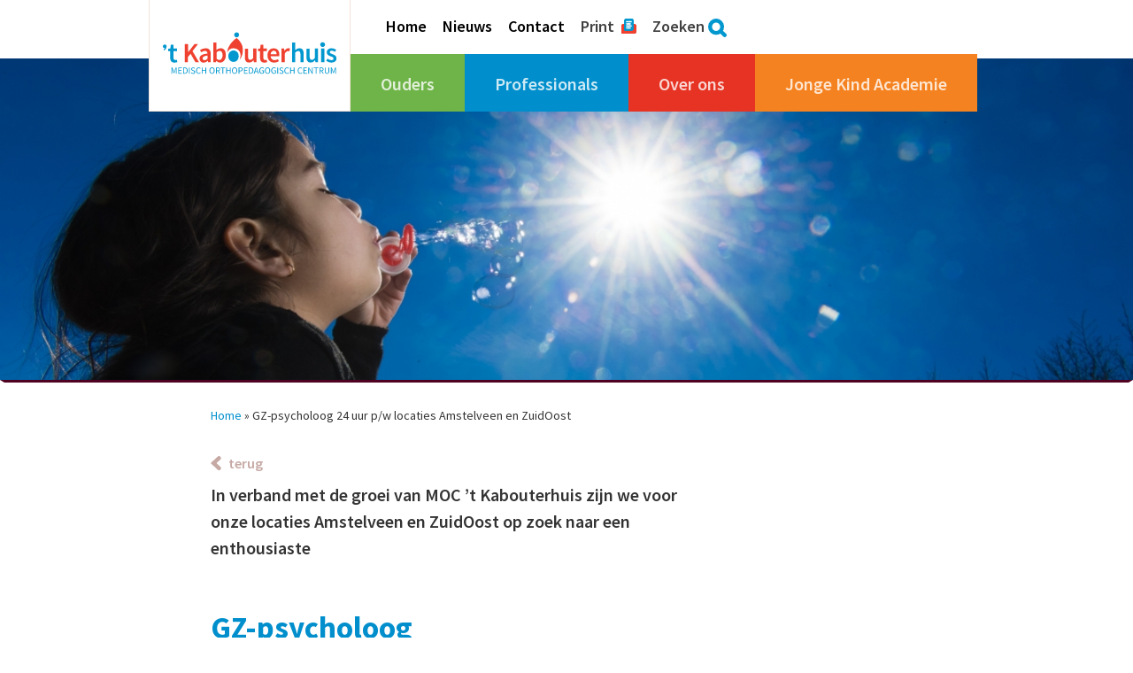

--- FILE ---
content_type: text/html; charset=UTF-8
request_url: https://kabouterhuis.nl/gz-psycholoog-24-uur-p-w/
body_size: 42037
content:
<!DOCTYPE html>
<html lang="nl-NL" id="return-top">
	<head>
		<meta charset="UTF-8" />
		<meta http-equiv="X-UA-Compatible" content="IE=edge">
		<meta name="viewport" content="width=device-width, initial-scale=1.0, maximum-scale=1.0, user-scalable=no">
		
		<!-- Global site tag (gtag.js) - Google Analytics -->
		<script async src="https://www.googletagmanager.com/gtag/js?id=UA-65069155-47"></script>
		<script>
			window.dataLayer = window.dataLayer || [];
			function gtag(){dataLayer.push(arguments);}
			gtag('js', new Date());

			gtag('config', 'UA-65069155-47');
		</script>

					    
	    <meta name='robots' content='index, follow, max-image-preview:large, max-snippet:-1, max-video-preview:-1' />

	<!-- This site is optimized with the Yoast SEO plugin v26.8 - https://yoast.com/product/yoast-seo-wordpress/ -->
	<title>GZ-psycholoog 24 uur p/w locaties Amstelveen en ZuidOost - &#039;t Kabouterhuis</title>
	<link rel="canonical" href="https://kabouterhuis.nl/gz-psycholoog-24-uur-p-w/" />
	<meta property="og:locale" content="nl_NL" />
	<meta property="og:type" content="article" />
	<meta property="og:title" content="GZ-psycholoog 24 uur p/w locaties Amstelveen en ZuidOost - &#039;t Kabouterhuis" />
	<meta property="og:description" content="In verband met de groei van MOC ’t Kabouterhuis zijn we voor onze locaties Amstelveen en ZuidOost op zoek naar een enthousiaste GZ-psycholoog 24 uur..." />
	<meta property="og:url" content="https://kabouterhuis.nl/gz-psycholoog-24-uur-p-w/" />
	<meta property="og:site_name" content="&#039;t Kabouterhuis" />
	<meta property="article:modified_time" content="2019-08-16T12:58:15+00:00" />
	<meta name="twitter:card" content="summary_large_image" />
	<meta name="twitter:label1" content="Geschatte leestijd" />
	<meta name="twitter:data1" content="2 minuten" />
	<script type="application/ld+json" class="yoast-schema-graph">{"@context":"https://schema.org","@graph":[{"@type":"WebPage","@id":"https://kabouterhuis.nl/gz-psycholoog-24-uur-p-w/","url":"https://kabouterhuis.nl/gz-psycholoog-24-uur-p-w/","name":"GZ-psycholoog 24 uur p/w locaties Amstelveen en ZuidOost - &#039;t Kabouterhuis","isPartOf":{"@id":"https://kabouterhuis.nl/#website"},"datePublished":"2018-03-09T10:14:06+00:00","dateModified":"2019-08-16T12:58:15+00:00","breadcrumb":{"@id":"https://kabouterhuis.nl/gz-psycholoog-24-uur-p-w/#breadcrumb"},"inLanguage":"nl-NL","potentialAction":[{"@type":"ReadAction","target":["https://kabouterhuis.nl/gz-psycholoog-24-uur-p-w/"]}]},{"@type":"BreadcrumbList","@id":"https://kabouterhuis.nl/gz-psycholoog-24-uur-p-w/#breadcrumb","itemListElement":[{"@type":"ListItem","position":1,"name":"Home","item":"https://kabouterhuis.nl/"},{"@type":"ListItem","position":2,"name":"GZ-psycholoog 24 uur p/w locaties Amstelveen en ZuidOost"}]},{"@type":"WebSite","@id":"https://kabouterhuis.nl/#website","url":"https://kabouterhuis.nl/","name":"&#039;t Kabouterhuis","description":"Medisch Orthopedagogisch Centrum","potentialAction":[{"@type":"SearchAction","target":{"@type":"EntryPoint","urlTemplate":"https://kabouterhuis.nl/?s={search_term_string}"},"query-input":{"@type":"PropertyValueSpecification","valueRequired":true,"valueName":"search_term_string"}}],"inLanguage":"nl-NL"}]}</script>
	<!-- / Yoast SEO plugin. -->


<link rel='dns-prefetch' href='//www.google.com' />
<link rel='dns-prefetch' href='//stats.wp.com' />
<link rel='dns-prefetch' href='//fonts.googleapis.com' />
<link rel="alternate" title="oEmbed (JSON)" type="application/json+oembed" href="https://kabouterhuis.nl/wp-json/oembed/1.0/embed?url=https%3A%2F%2Fkabouterhuis.nl%2Fgz-psycholoog-24-uur-p-w%2F" />
<link rel="alternate" title="oEmbed (XML)" type="text/xml+oembed" href="https://kabouterhuis.nl/wp-json/oembed/1.0/embed?url=https%3A%2F%2Fkabouterhuis.nl%2Fgz-psycholoog-24-uur-p-w%2F&#038;format=xml" />
<style id='wp-img-auto-sizes-contain-inline-css' type='text/css'>
img:is([sizes=auto i],[sizes^="auto," i]){contain-intrinsic-size:3000px 1500px}
/*# sourceURL=wp-img-auto-sizes-contain-inline-css */
</style>
<link rel='stylesheet' id='bootstrap-css' href='https://kabouterhuis.nl/wp-content/themes/kabouterhuis/css/bootstrap.min.css?ver=3.3.5' type='text/css' media='all' />
<link rel='stylesheet' id='font-awesome-css' href='https://kabouterhuis.nl/wp-content/themes/kabouterhuis/css/font-awesome.min.css?ver=4.4.0' type='text/css' media='all' />
<link rel='stylesheet' id='source-sans-pro-css' href='https://fonts.googleapis.com/css?family=Source+Sans+Pro%3A400%2C600%2C700&#038;ver=1.1.0' type='text/css' media='all' />
<link rel='stylesheet' id='forms-custom-css' href='https://kabouterhuis.nl/wp-content/themes/kabouterhuis/css/forms.css?ver=1.0.0' type='text/css' media='all' />
<link rel='stylesheet' id='nav-custom-css' href='https://kabouterhuis.nl/wp-content/themes/kabouterhuis/css/nav.css?ver=1.0.0' type='text/css' media='all' />
<link rel='stylesheet' id='style-custom-css' href='https://kabouterhuis.nl/wp-content/themes/kabouterhuis/style.css?ver=1.0.1' type='text/css' media='all' />
<link rel='stylesheet' id='print-css' href='https://kabouterhuis.nl/wp-content/themes/kabouterhuis/css/print.css?ver=1.0.0' type='text/css' media='print' />
<style id='wp-emoji-styles-inline-css' type='text/css'>

	img.wp-smiley, img.emoji {
		display: inline !important;
		border: none !important;
		box-shadow: none !important;
		height: 1em !important;
		width: 1em !important;
		margin: 0 0.07em !important;
		vertical-align: -0.1em !important;
		background: none !important;
		padding: 0 !important;
	}
/*# sourceURL=wp-emoji-styles-inline-css */
</style>
<script type="text/javascript" src="https://kabouterhuis.nl/wp-includes/js/jquery/jquery.min.js?ver=3.7.1" id="jquery-core-js"></script>
<script type="text/javascript" src="https://kabouterhuis.nl/wp-includes/js/jquery/jquery-migrate.min.js?ver=3.4.1" id="jquery-migrate-js"></script>
<link rel="https://api.w.org/" href="https://kabouterhuis.nl/wp-json/" /><link rel="alternate" title="JSON" type="application/json" href="https://kabouterhuis.nl/wp-json/wp/v2/pages/3267" /><link rel="EditURI" type="application/rsd+xml" title="RSD" href="https://kabouterhuis.nl/xmlrpc.php?rsd" />
<meta name="generator" content="WordPress 6.9" />
<link rel='shortlink' href='https://kabouterhuis.nl/?p=3267' />
	<style>img#wpstats{display:none}</style>
		<link rel="icon" href="https://kabouterhuis.nl/wp-content/uploads/2017/05/cropped-KH-favicon-1-1-150x150.png" sizes="32x32" />
<link rel="icon" href="https://kabouterhuis.nl/wp-content/uploads/2017/05/cropped-KH-favicon-1-1-300x300.png" sizes="192x192" />
<link rel="apple-touch-icon" href="https://kabouterhuis.nl/wp-content/uploads/2017/05/cropped-KH-favicon-1-1-300x300.png" />
<meta name="msapplication-TileImage" content="https://kabouterhuis.nl/wp-content/uploads/2017/05/cropped-KH-favicon-1-1-300x300.png" />
	</head>
		<body id="3267" class="wp-singular page-template-default page page-id-3267 wp-theme-kabouterhuis page-color-scheme-blue">
    	<div class="focus-overlay"></div>
	    <main>
    	    <div id="top">
                <div class="container">
                    <div class="row">
                        <div class="col-xs-12 col-sm-12 col-md-12 col-lg-10 col-lg-offset-1">
                            <div class="row">
                                <div class="col-xs-12 col-sm-6 col-md-3 col-lg-3 lg-no-padding-right">
                                    <a class="logo" href="https://kabouterhuis.nl">
                                        <img class="logo-img" src="https://kabouterhuis.nl/wp-content/themes/kabouterhuis/images/kabouterhuis-logo.svg" alt="'t Kabouterhuis logo" />
                                    </a>
                                </div>
                                        
                                <div class="col-xs-12 col-sm-6 col-md-9 col-lg-9 lg-no-padding-left">
                                    <div class="row">
                                        <div class="hidden-xs hidden-sm col-md-12 col-lg-12 second-menu-container">
                                            <div class="second-menu">
                                                <ul data-breakpoint="991">
                                                    <li id="menu-item-29" class="menu-item menu-item-type-post_type menu-item-object-page menu-item-home menu-item-29"><a href="https://kabouterhuis.nl/">Home</a></li>
<li id="menu-item-28" class="menu-item menu-item-type-post_type menu-item-object-page menu-item-28"><a href="https://kabouterhuis.nl/nieuws/">Nieuws</a></li>
<li id="menu-item-27" class="menu-item menu-item-type-post_type menu-item-object-page menu-item-27"><a href="https://kabouterhuis.nl/over-ons/contact/">Contact</a></li>
                                                    <li class="print-page"><a href="#print" onclick="window.print(); return false;">Print</a></li>
                                                    <li class="activate-search"><a href="#search">Zoeken</a></li>
                                                </ul>
                                            </div>
                                        </div>
                                        
                                        <div id="search-container" class="col-xs-12 col-sm-12 col-md-12 col-lg-12">
                                            <section id="searchform">
    <form action="https://kabouterhuis.nl" method="get">
        <input type="text" class="field" name="s" id="s" value="" placeholder="">
        <input type="submit" value="Zoeken" id="searchsubmit" />
        <a id="close-search" class="hidden-xs hidden-sm" href="#close-search"><i class="fa fa-times"></i></a>
    </form>
</section>                                        </div>
                                        
                                        <div class="col-xs-12 col-sm-12 col-md-12 col-lg-12">
                                            
                                            <div class="showmenu">
                                	        	Menu <i class="fa fa-bars"></i>
                            	        	</div>
                            	        	
                                            <nav>
                                    	        <div class="menu">
                                        	        
                                        	        <a class="logo hidden-md hidden-lg" href="https://kabouterhuis.nl">
                                                        <img src="https://kabouterhuis.nl/wp-content/themes/kabouterhuis/images/kabouterhuis-logo.svg" alt="'t Kabouterhuis logo" />
                                                    </a>
                                    
                                        	        <div class="showmenu">
                                        	        	Menu <i class="fa fa-close"></i>
                                    	        	</div>
                                    	        	
                                    	            <ul data-breakpoint="991">
                                            	        <li id="menu-item-19" class="bg-green short-link menu-item menu-item-type-post_type menu-item-object-page menu-item-has-children menu-item-19"><a href="https://kabouterhuis.nl/ouders/">Ouders</a>
<ul class="sub-menu">
	<li id="menu-item-56" class="menu-item menu-item-type-post_type menu-item-object-page menu-item-56"><a href="https://kabouterhuis.nl/ouders/uw-hulpvraag/">Uw hulpvraag</a></li>
	<li id="menu-item-55" class="menu-item menu-item-type-post_type menu-item-object-page menu-item-has-children menu-item-55"><a href="https://kabouterhuis.nl/ouders/hulpaanbod/">Ons hulpaanbod</a>
	<ul class="sub-menu">
		<li id="menu-item-772" class="menu-item menu-item-type-post_type menu-item-object-page menu-item-772"><a href="https://kabouterhuis.nl/ouders/hulpaanbod/onderzoek/">Onderzoek</a></li>
		<li id="menu-item-769" class="menu-item menu-item-type-post_type menu-item-object-page menu-item-769"><a href="https://kabouterhuis.nl/ouders/hulpaanbod/hulp-thuis/">Hulp thuis</a></li>
		<li id="menu-item-768" class="menu-item menu-item-type-post_type menu-item-object-page menu-item-768"><a href="https://kabouterhuis.nl/ouders/hulpaanbod/hulp-op-kinderopvang-en-school/">Kinderopvang en school</a></li>
		<li id="menu-item-767" class="menu-item menu-item-type-post_type menu-item-object-page menu-item-767"><a href="https://kabouterhuis.nl/ouders/hulpaanbod/groepsbehandeling/">Groepsbehandeling</a></li>
		<li id="menu-item-766" class="menu-item menu-item-type-post_type menu-item-object-page menu-item-766"><a href="https://kabouterhuis.nl/ouders/hulpaanbod/therapie/">Therapie</a></li>
		<li id="menu-item-765" class="menu-item menu-item-type-post_type menu-item-object-page menu-item-765"><a href="https://kabouterhuis.nl/ouders/hulpaanbod/trainingen/">Trainingen</a></li>
	</ul>
</li>
	<li id="menu-item-58" class="menu-item menu-item-type-post_type menu-item-object-page menu-item-has-children menu-item-58"><a href="https://kabouterhuis.nl/ouders/ervaringen/">Ervaringen</a>
	<ul class="sub-menu">
		<li id="menu-item-1895" class="menu-item menu-item-type-post_type menu-item-object-page menu-item-1895"><a href="https://kabouterhuis.nl/ouders/ervaringen/ervaring-moeder-robin/">Moeder van Robin</a></li>
		<li id="menu-item-1898" class="menu-item menu-item-type-post_type menu-item-object-page menu-item-1898"><a href="https://kabouterhuis.nl/ouders/ervaringen/ervaring-moeder-ogulcan/">Moeder van Ogulcan</a></li>
	</ul>
</li>
	<li id="menu-item-1668" class="menu-item menu-item-type-post_type menu-item-object-page menu-item-has-children menu-item-1668"><a href="https://kabouterhuis.nl/ouders/regelingen/">Zo werken we samen</a>
	<ul class="sub-menu">
		<li id="menu-item-2275" class="menu-item menu-item-type-post_type menu-item-object-page menu-item-2275"><a href="https://kabouterhuis.nl/ouders/regelingen/regeling-privacy/">Privacy</a></li>
		<li id="menu-item-2274" class="menu-item menu-item-type-post_type menu-item-object-page menu-item-2274"><a href="https://kabouterhuis.nl/ouders/regelingen/regeling-veiligheid/">Veilig opgroeien</a></li>
		<li id="menu-item-2277" class="menu-item menu-item-type-post_type menu-item-object-page menu-item-2277"><a href="https://kabouterhuis.nl/ouders/regelingen/klachten-en-suggesties/">Klachten en suggesties</a></li>
		<li id="menu-item-2254" class="menu-item menu-item-type-post_type menu-item-object-page menu-item-2254"><a href="https://kabouterhuis.nl/ouders/regelingen/algemene-voorwaarden/">Algemene voorwaarden</a></li>
		<li id="menu-item-2273" class="menu-item menu-item-type-post_type menu-item-object-page menu-item-2273"><a href="https://kabouterhuis.nl/ouders/regelingen/kosten/">Kosten</a></li>
	</ul>
</li>
	<li id="menu-item-375" class="menu-item menu-item-type-post_type menu-item-object-page menu-item-has-children menu-item-375"><a href="https://kabouterhuis.nl/ouders/uitleg-voor-uw-kind/">Uitleg voor uw kind</a>
	<ul class="sub-menu">
		<li id="menu-item-1894" class="menu-item menu-item-type-post_type menu-item-object-page menu-item-1894"><a href="https://kabouterhuis.nl/ouders/uitleg-voor-uw-kind/uitleg-kind-onderzoek/">Onderzoek</a></li>
		<li id="menu-item-1893" class="menu-item menu-item-type-post_type menu-item-object-page menu-item-1893"><a href="https://kabouterhuis.nl/ouders/uitleg-voor-uw-kind/uitleg-kind-hulp-thuis/">Hulp thuis</a></li>
		<li id="menu-item-1892" class="menu-item menu-item-type-post_type menu-item-object-page menu-item-1892"><a href="https://kabouterhuis.nl/ouders/uitleg-voor-uw-kind/uitleg-kind-groepsbehandeling/">Op de groep</a></li>
	</ul>
</li>
</ul>
</li>
<li id="menu-item-18" class="bg-blue short-link menu-item menu-item-type-post_type menu-item-object-page menu-item-has-children menu-item-18"><a href="https://kabouterhuis.nl/professionals/">Professionals</a>
<ul class="sub-menu">
	<li id="menu-item-122" class="menu-item menu-item-type-post_type menu-item-object-page menu-item-122"><a href="https://kabouterhuis.nl/professionals/signaleren/">Signaleren en doorverwijzen</a></li>
	<li id="menu-item-121" class="menu-item menu-item-type-post_type menu-item-object-page menu-item-has-children menu-item-121"><a href="https://kabouterhuis.nl/professionals/hulp-op-maat/">Ons hulpaanbod</a>
	<ul class="sub-menu">
		<li id="menu-item-758" class="menu-item menu-item-type-post_type menu-item-object-page menu-item-758"><a href="https://kabouterhuis.nl/professionals/hulp-op-maat/preventie/">Preventie</a></li>
		<li id="menu-item-1225" class="menu-item menu-item-type-post_type menu-item-object-page menu-item-1225"><a href="https://kabouterhuis.nl/professionals/hulp-op-maat/onderzoek-en-diagnostiek/">Onderzoek en diagnostiek</a></li>
		<li id="menu-item-2330" class="menu-item menu-item-type-post_type menu-item-object-page menu-item-2330"><a href="https://kabouterhuis.nl/professionals/hulp-op-maat/hulp-thuis-professionals/">Hulp thuis</a></li>
		<li id="menu-item-2331" class="menu-item menu-item-type-post_type menu-item-object-page menu-item-2331"><a href="https://kabouterhuis.nl/professionals/hulp-op-maat/hulp-op-opvang-en-school/">Hulp op opvang en school</a></li>
		<li id="menu-item-614" class="menu-item menu-item-type-post_type menu-item-object-page menu-item-614"><a href="https://kabouterhuis.nl/professionals/hulp-op-maat/behandeling-in-groep/">Groepsbehandeling</a></li>
		<li id="menu-item-869" class="menu-item menu-item-type-post_type menu-item-object-page menu-item-869"><a href="https://kabouterhuis.nl/professionals/hulp-op-maat/verschillende-therapieen/">Therapie</a></li>
	</ul>
</li>
	<li id="menu-item-5775" class="menu-item menu-item-type-post_type menu-item-object-page menu-item-5775"><a href="https://kabouterhuis.nl/professionals/werken-bij/">Werken bij</a></li>
</ul>
</li>
<li id="menu-item-17" class="bg-red short-link menu-item menu-item-type-post_type menu-item-object-page menu-item-has-children menu-item-17"><a href="https://kabouterhuis.nl/over-ons/">Over ons</a>
<ul class="sub-menu">
	<li id="menu-item-979" class="menu-item menu-item-type-post_type menu-item-object-page menu-item-has-children menu-item-979"><a href="https://kabouterhuis.nl/over-ons/contact/">Contact</a>
	<ul class="sub-menu">
		<li id="menu-item-1291" class="menu-item menu-item-type-post_type menu-item-object-page menu-item-1291"><a href="https://kabouterhuis.nl/over-ons/contact/vestigingen/">Locaties</a></li>
	</ul>
</li>
	<li id="menu-item-570" class="menu-item menu-item-type-post_type menu-item-object-page menu-item-570"><a href="https://kabouterhuis.nl/over-ons/specialistische-zorg-en-ondersteuning/">Dit doen wij</a></li>
	<li id="menu-item-127" class="menu-item menu-item-type-post_type menu-item-object-page menu-item-127"><a href="https://kabouterhuis.nl/over-ons/missie-en-visie/">Missie &#038; visie</a></li>
	<li id="menu-item-126" class="menu-item menu-item-type-post_type menu-item-object-page menu-item-126"><a href="https://kabouterhuis.nl/over-ons/organisatie/">Organisatie</a></li>
	<li id="menu-item-7792" class="menu-item menu-item-type-post_type menu-item-object-page menu-item-has-children menu-item-7792"><a href="https://kabouterhuis.nl/over-ons/kennis-en-innovatie/">Kennis &#038; Innovatie</a>
	<ul class="sub-menu">
		<li id="menu-item-7806" class="menu-item menu-item-type-post_type menu-item-object-page menu-item-7806"><a href="https://kabouterhuis.nl/over-ons/kennis-en-innovatie/wetenschappelijk-onderzoek/">Wetenschappelijk onderzoek</a></li>
		<li id="menu-item-7808" class="menu-item menu-item-type-post_type menu-item-object-page menu-item-7808"><a href="https://kabouterhuis.nl/over-ons/kennis-en-innovatie/training-en-opleiding/">Training en opleiding</a></li>
		<li id="menu-item-7807" class="menu-item menu-item-type-post_type menu-item-object-page menu-item-7807"><a href="https://kabouterhuis.nl/over-ons/kennis-en-innovatie/zorginnovatie/">Zorginnovatie</a></li>
	</ul>
</li>
	<li id="menu-item-924" class="menu-item menu-item-type-post_type menu-item-object-page menu-item-924"><a href="https://kabouterhuis.nl/professionals/werken-bij/medewerkers-aan-het-woord/">Medewerkers aan het woord</a></li>
	<li id="menu-item-124" class="menu-item menu-item-type-post_type menu-item-object-page menu-item-124"><a href="https://kabouterhuis.nl/over-ons/informatiemateriaal/">Informatiemateriaal</a></li>
	<li id="menu-item-1153" class="menu-item menu-item-type-post_type menu-item-object-page menu-item-has-children menu-item-1153"><a href="https://kabouterhuis.nl/over-ons/verhuur-mathildepaviljoen/">Verhuur Mathildepaviljoen</a>
	<ul class="sub-menu">
		<li id="menu-item-2151" class="menu-item menu-item-type-post_type menu-item-object-page menu-item-2151"><a href="https://kabouterhuis.nl/over-ons/verhuur-mathildepaviljoen/contact-verhuur/">Contact</a></li>
		<li id="menu-item-1333" class="menu-item menu-item-type-post_type menu-item-object-page menu-item-1333"><a href="https://kabouterhuis.nl/over-ons/verhuur-mathildepaviljoen/zalen-en-prijzen/">Zalen</a></li>
		<li id="menu-item-1332" class="menu-item menu-item-type-post_type menu-item-object-page menu-item-1332"><a href="https://kabouterhuis.nl/over-ons/verhuur-mathildepaviljoen/arrangementen/">Arrangementen</a></li>
	</ul>
</li>
	<li id="menu-item-925" class="menu-item menu-item-type-post_type menu-item-object-page menu-item-925"><a href="https://kabouterhuis.nl/professionals/werken-bij/stage/">Stage</a></li>
	<li id="menu-item-386" class="menu-item menu-item-type-post_type menu-item-object-page menu-item-386"><a href="https://kabouterhuis.nl/over-ons/geschiedenis/">Geschiedenis</a></li>
	<li id="menu-item-6744" class="menu-item menu-item-type-post_type menu-item-object-page menu-item-6744"><a href="https://kabouterhuis.nl/over-ons/anbi-status/">ANBI-status</a></li>
</ul>
</li>
<li id="menu-item-6576" class="bg-orange short-link menu-item menu-item-type-custom menu-item-object-custom menu-item-6576"><a target="_blank" href="https://www.jongekindacademie.nl/">Jonge Kind Academie</a></li>
                                                        
                                                        <div class="hidden-md hidden-lg second-menu">
                                                            <li class="menu-item menu-item-type-post_type menu-item-object-page menu-item-home menu-item-29"><a href="https://kabouterhuis.nl/">Home</a></li>
<li class="menu-item menu-item-type-post_type menu-item-object-page menu-item-28"><a href="https://kabouterhuis.nl/nieuws/">Nieuws</a></li>
<li class="menu-item menu-item-type-post_type menu-item-object-page menu-item-27"><a href="https://kabouterhuis.nl/over-ons/contact/">Contact</a></li>
                                                            <li class="search"><section id="searchform">
    <form action="https://kabouterhuis.nl" method="get">
        <input type="text" class="field" name="s" id="s" value="" placeholder="">
        <input type="submit" value="Zoeken" id="searchsubmit" />
        <a id="close-search" class="hidden-xs hidden-sm" href="#close-search"><i class="fa fa-times"></i></a>
    </form>
</section></li>
                                                        </div>
                                        	        </ul>
                                    	        </div>
                                            </nav>
                                        </div>
                                    </div>
                                </div>
                            </div>
                        </div>
                    </div>
                </div>
    	    </div>
    	    
    	            	    <header>
                    <div class="inner">
                        
                                                                                                                
                                                                
                                <img src="https://kabouterhuis.nl/wp-content/uploads/2017/05/ROD4604-e1496747280875-1410x400.jpg" />
                                
                                                                            </div>
                </header>
                
    <div class="container">
        <div class="row">
            <div class="col-xs-12 col-sm-12 col-md-10 col-lg-10 col-md-offset-1 col-lg-offset-1 equalheights">
                <div class="row">
                    
                                        <div class="hidden-xs">
                                            </div>
                    
                    <div class="col-xs-12 col-sm-8 col-md-8 col-lg-8 page-content equalheight">
                        <div class="inner">
                            <p id="breadcrumbs"><span><span><a href="https://kabouterhuis.nl/">Home</a></span> » <span class="breadcrumb_last" aria-current="page">GZ-psycholoog 24 uur p/w locaties Amstelveen en ZuidOost</span></span></p>                            
							                        		<a class="back vacature" href="https://kabouterhuis.nl/?page_id=877">terug</a>
                        	                            
                            
                                                        
                                <p>In verband met de groei van MOC ’t Kabouterhuis zijn we voor onze locaties Amstelveen en ZuidOost op zoek naar een enthousiaste</p>
<h1><span class="color-blue"><strong><br />
GZ-psycholoog<br />
</strong></span><span class="color-blue"><strong>2</strong></span><span class="color-blue"><strong>4 uur per week</strong> </span></h1>
<p><strong><span class="color-blue"><br />
Functieomschrijving</span><br />
</strong>Als GZ-psycholoog verricht je psychodiagnostisch onderzoek en ambulante behandelingen bij jonge kinderen met een ontwikkelingsachterstand, met opvoedingsproblemen en/of met psychiatrische problemen.</p>
<p>Je bent de hoofdbehandelaar van een (deeltijd)groep (voor kinderen van 2-4 jaar) en van multidisciplinaire (ambulante)behandelingen. In Amstelveen gaat het specifiek om een nieuw op te starten deeltijdgroep. Je bent verantwoordelijk voor het leggen van een goede basis ten aanzien van het groepswerk en onderlinge samenwerking en behandelingen.</p>
<p>Je adviseert en ondersteunt ouders, orthopedagogisch medewerkers en eventueel andere disciplines die betrokken zijn bij de behandeling. Je levert een bijdrage aan de behandeling van het kind en het gezin met als doel de optimale ontwikkeling van het kind te bevorderen. Je stuurt het diagnostisch proces van kinderen/gezinnen aan in groepsbehandelingen en in ambulante programma’s. Daarnaast beschik je over een uitgebreid en relevant netwerk en/of je bent in staat deze op te bouwen.</p>
<p><span class="color-blue"><strong><br />
Functie-eisen</strong></span><br />
De GZ-psycholoog</p>
<ul>
<li>heeft een afgeronde GZ-opleiding en is BIG-geregistreerd;</li>
<li>heeft aantoonbare ervaring en affiniteit in het verrichten van diagnostiek en behandeling van jonge kinderen en hun ouders en weet in de behandeling vanuit de rol als hoofdbehandelaar ook goed de regierol op te pakken;</li>
<li>heeft ervaring in het begeleiden van ouders en gezinnen met psychiatrische problematiek en met diverse culturen en achtergronden;</li>
<li>heeft ervaring met veiligheidsproblematiek in gezinnen en is in staat daar alert en adequaat op te reageren;</li>
<li>de bevoegdheid tot geven van EMDR behandelingen of ouder/ kind behandelingen is een pré;</li>
<li>werkt vanuit de IMH visie;</li>
<li>kan uitstekend samenwerken en heeft een flexibele instelling;</li>
<li>heeft de beschikking tot een auto i.v.m. het doen van huis- en schoolbezoeken.</li>
<li>De werkdagen voor locatie ZuidOost worden in overleg vastgesteld. Voor locatie Amstelveen zijn de werkdagen in ieder geval vrijdag i.v.m. de besprekingen van de groep en een dagdeel op maandag of donderdag om de groep te begeleiden. Een keer per maand neem je op dinsdag deel aan het HB overleg.</li>
</ul>
<p><strong><span class="color-blue"><br />
Arbeidsvoorwaarden<br />
</span></strong>Salaris is conform de CAO-Jeugdzorg. Inschaling geschiedt op basis van opleiding en ervaring in schaal 12 (minimaal € 3.364,43 en maximaal € 5.294,85 bruto per maand op basis van een fulltime dienstverband). Daarnaast kent ’t Kabouterhuis goede secundaire arbeidsvoorwaarden waaronder een eindejaarsuitkering van 8,3 % en korting op OV- jaarkaarten.</p>
<p><strong><span class="color-blue"><br />
Informatie</span><br />
</strong>Voor meer informatie kun je contact opnemen met Annelies de Leeuw, Regiomanager Organisatie, A.deLeeuw@kabouterhuis.nl of telefonisch via 06-29600836.</p>
<p><strong><span class="color-blue"><br />
Solliciteren</span><br />
</strong>We zien je reactie graag tegemoet. Je kunt tot 20 maart 2018 je sollicitatiebrief met CV o.v.v. je naam en vacaturenummer: 2018-16-GZ-AV, mailen naar: solliciteren@kabouterhuis.nl.<br />
<strong>Sollicitatiegesprekken vinden plaats op vrijdag 23 maart tussen 13.00 – 16.00 uur.</strong></p>
<p>&nbsp;</p>
<p><strong><span class="color-red"><a href="https://kabouterhuis.nl/wp-content/uploads/2018/03/2018-16-GZ-AV-in-en-extern.doc-1.pdf">OPEN HIER DE VACATURE IN PDF</a></span></strong></p>
<p><strong><br />
Deze vacature wordt gelijktijdig in- en extern uitgezet. Bij gelijke geschiktheid hebben interne kandidaten voorrang op externe kandidaten. </strong></p>
<p><strong><br />
Acquisitie naar aanleiding van deze vacature wordt niet op prijs gesteld.</strong></p>
                                
                                
<div class="page-social-container">
    Deel dit op:
    <ul class="page-social">
        
    	    	
    	    	<li class="facebook">
    	    <a href="https://www.facebook.com/sharer/sharer.php?u=https://kabouterhuis.nl/gz-psycholoog-24-uur-p-w/&display=popup" onclick="window.open(this.href, 'mywin', 'left=20,top=20,width=500,height=500,toolbar=1,resizable=0'); return false;"><i class="fa fa-facebook"></i></a>
        </li>
    	
    	    	<li class="linkedin">
    	    <a href="http://www.linkedin.com/shareArticle?mini=true&url=https://kabouterhuis.nl/gz-psycholoog-24-uur-p-w/&title=GZ-psycholoog 24 uur p/w locaties Amstelveen en ZuidOost&summary=In verband met de groei van MOC ’t Kabouterhuis zijn we voor onze locaties Amstelveen en ZuidOost op zoek naar een enthousiaste GZ-psycholoog 24 uur...%20https://kabouterhuis.nl/gz-psycholoog-24-uur-p-w/" onclick="window.open(this.href, 'mywin',
    'left=20,top=20,width=500,height=500,toolbar=1,resizable=0'); return false;"><i class="fa fa-linkedin"></i></a>
        </li>
    	
    	    	<li class="twitter">
        	<a href="https://twitter.com/intent/tweet?original_referer=https://www.facebook.com/sharer/sharer.php?u=https://kabouterhuis.nl/gz-psycholoog-24-uur-p-w/&source=tweetbutton&text=GZ-psycholoog 24 uur p/w locaties Amstelveen en ZuidOost%20https://kabouterhuis.nl/gz-psycholoog-24-uur-p-w/&hashtags=" onclick="window.open(this.href, 'mywin', 'left=20,top=20,width=500,height=500,toolbar=1,resizable=0'); return false;"><i class="fa fa-twitter"></i></a>
    	</li>
        
                        
                        
        <li class="mail">
            <a href="mailto:?subject=GZ-psycholoog%2024%20uur%20p%2Fw%20locaties%20Amstelveen%20en%20ZuidOost%20-%20%26%23039%3Bt%20Kabouterhuis&body=Hi%2C%0D%0A%0D%0AIk%20heb%20een%20interessante%20website%20gevonden%20die%20ik%20graag%20met%20je%20wil%20delen%20%22GZ-psycholoog%2024%20uur%20p%2Fw%20locaties%20Amstelveen%20en%20ZuidOost%22%20door%3A%20%26%23039%3Bt%20Kabouterhuis.%0D%0A%0D%0AHet%20artikel%20kan%20hier%20worden%20gevonden%3A%20https%3A%2F%2Fkabouterhuis.nl%2Fgz-psycholoog-24-uur-p-w%2F"><i class="fa fa-envelope"></i></a>
    	</li>
        
                        <li class="whatsapp last-social">
            <a href="whatsapp://send?text=GZ-psycholoog+24+uur+p%2Fw+locaties+Amstelveen+en+ZuidOost+-+%26%23039%3Bt+Kabouterhuis%3A+https%3A%2F%2Fkabouterhuis.nl%2Fgz-psycholoog-24-uur-p-w%2F" data-text="GZ-psycholoog 24 uur p/w locaties Amstelveen en ZuidOost - &#039;t Kabouterhuis: https://kabouterhuis.nl/gz-psycholoog-24-uur-p-w/" data-href="" target="_top" onclick="window.parent.null" class="whatsapp"><i class="fa fa-whatsapp"></i></a>
        </li>
    </ul>
</div>                                                        
                                                        	<a class="back vacature back-bottom-page" href="https://kabouterhuis.nl/?page_id=877">terug</a>
                                                        
                        </div>
        			</div>
        			
        			        			<div class="hidden-sm hidden-md hidden-lg">
                                			</div> 
                </div>
            </div>
        </div>
	</div>

			
    </main>
		<footer>
            <div class="container">
                <div class="row">
                    <div class="col-xs-12 col-sm-12 col-md-10 col-lg-10 col-md-offset-1 col-lg-offset-1">
                        <div class="row">
                                                            <div class="col-xs-12 col-sm-4 col-md-4 col-lg-4">
                                    <div class="footer-column">
                                                                                <p><a href="https://www.kenniscentrum-kjp.nl/"><img loading="lazy" decoding="async" class=" wp-image-6466 aligncenter" src="https://kabouterhuis.nl/wp-content/uploads/2020/10/Banner-Kenniscentrum-Kabouterhuis-portrait-kleur-231x300.png" alt="" width="189" height="246" srcset="https://kabouterhuis.nl/wp-content/uploads/2020/10/Banner-Kenniscentrum-Kabouterhuis-portrait-kleur-231x300.png 231w, https://kabouterhuis.nl/wp-content/uploads/2020/10/Banner-Kenniscentrum-Kabouterhuis-portrait-kleur.png 400w" sizes="auto, (max-width: 189px) 100vw, 189px" /></a></p>
                                    </div>
                                </div>
                                                        
                                                            <div class="col-xs-12 col-sm-4 col-md-4 col-lg-4">
                                    <div class="footer-column">
                                        <h2 style="text-align: center">Volg ons</h2>
<ul class="socialmedia-platforms"><li class="linkedin"><a href="https://www.linkedin.com/company/moc-%27t-kabouterhuis?originalSubdomain=nl" target="_blank"><img src="https://kabouterhuis.nl/wp-content/themes/kabouterhuis/images/icon-linkedin.svg" alt="linkedin icon" /></a></li></ul>
                                    </div>
                                </div>
                                                        
                                                            <div class="col-xs-12 col-sm-4 col-md-4 col-lg-4">
                                    <div class="footer-column">
                                        <h2 style="text-align: center"><a href="/over-ons/contact/">Informatie aanvragen</a></h2>
<p style="text-align: center"><a href="https://kabouterhuis.nl/privacyverklaring-2/">Privacyverklaring</a></p>
<p style="text-align: center"><a href="https://www.jeugdzorgnederland.nl/" target="_blank" rel="noopener"><img loading="lazy" decoding="async" class="alignnone wp-image-2090" src="/wp-content/uploads/2017/08/JEUGDZORG-logo.png" alt="" width="171" height="57" /></a>  <a href="http://www.denederlandseggz.nl/"><img loading="lazy" decoding="async" class="alignnone wp-image-6525" src="https://kabouterhuis.nl/wp-content/uploads/2021/01/logo-de-nederlandse-ggz-300x167.png" alt="" width="131" height="73" srcset="https://kabouterhuis.nl/wp-content/uploads/2021/01/logo-de-nederlandse-ggz-300x167.png 300w, https://kabouterhuis.nl/wp-content/uploads/2021/01/logo-de-nederlandse-ggz.png 331w" sizes="auto, (max-width: 131px) 100vw, 131px" /></a><img loading="lazy" decoding="async" class="alignnone wp-image-6813" src="https://kabouterhuis.nl/wp-content/uploads/2022/09/3568_NEN_keurmerk_RGB_EN-15224-263x300.jpg" alt="" width="98" height="112" srcset="https://kabouterhuis.nl/wp-content/uploads/2022/09/3568_NEN_keurmerk_RGB_EN-15224-263x300.jpg 263w, https://kabouterhuis.nl/wp-content/uploads/2022/09/3568_NEN_keurmerk_RGB_EN-15224-768x878.jpg 768w, https://kabouterhuis.nl/wp-content/uploads/2022/09/3568_NEN_keurmerk_RGB_EN-15224.jpg 827w" sizes="auto, (max-width: 98px) 100vw, 98px" /></p>
                                    </div>
                                </div>
                                                    </div>
                    </div>
        		</div>
        	</div>
		</footer>
		
        <a id="back-to-top" href="#return-top">
            <img src="https://kabouterhuis.nl/wp-content/themes/kabouterhuis/images/icon-arrow.svg" alt="Back to top" />
        </a>
		
        <script type="speculationrules">
{"prefetch":[{"source":"document","where":{"and":[{"href_matches":"/*"},{"not":{"href_matches":["/wp-*.php","/wp-admin/*","/wp-content/uploads/*","/wp-content/*","/wp-content/plugins/*","/wp-content/themes/kabouterhuis/*","/*\\?(.+)"]}},{"not":{"selector_matches":"a[rel~=\"nofollow\"]"}},{"not":{"selector_matches":".no-prefetch, .no-prefetch a"}}]},"eagerness":"conservative"}]}
</script>
<script type="text/javascript" src="https://kabouterhuis.nl/wp-content/themes/kabouterhuis/js/go2peoplenav.js?ver=1.0.0" id="go2peoplenav-js"></script>
<script type="text/javascript" src="https://www.google.com/recaptcha/api.js?ver=1.0.0" id="reCaptcha-js"></script>
<script type="text/javascript" src="https://kabouterhuis.nl/wp-content/themes/kabouterhuis/js/sticky-script.js?ver=1.0.0" id="sticky-script-js"></script>
<script type="text/javascript" id="ownscripts-js-extra">
/* <![CDATA[ */
var myLocalized = {"ajaxurl":"https://kabouterhuis.nl/wp-admin/admin-ajax.php","inc":"https://kabouterhuis.nl/wp-content/themes/kabouterhuis/page-templates/inc/","images":"https://kabouterhuis.nl/wp-content/themes/kabouterhuis/images/"};
//# sourceURL=ownscripts-js-extra
/* ]]> */
</script>
<script type="text/javascript" src="https://kabouterhuis.nl/wp-content/themes/kabouterhuis/js/scripts.js?ver=1.0.0" id="ownscripts-js"></script>
<script type="text/javascript" id="jetpack-stats-js-before">
/* <![CDATA[ */
_stq = window._stq || [];
_stq.push([ "view", {"v":"ext","blog":"135550924","post":"3267","tz":"1","srv":"kabouterhuis.nl","j":"1:15.4"} ]);
_stq.push([ "clickTrackerInit", "135550924", "3267" ]);
//# sourceURL=jetpack-stats-js-before
/* ]]> */
</script>
<script type="text/javascript" src="https://stats.wp.com/e-202605.js" id="jetpack-stats-js" defer="defer" data-wp-strategy="defer"></script>
<script id="wp-emoji-settings" type="application/json">
{"baseUrl":"https://s.w.org/images/core/emoji/17.0.2/72x72/","ext":".png","svgUrl":"https://s.w.org/images/core/emoji/17.0.2/svg/","svgExt":".svg","source":{"concatemoji":"https://kabouterhuis.nl/wp-includes/js/wp-emoji-release.min.js?ver=6.9"}}
</script>
<script type="module">
/* <![CDATA[ */
/*! This file is auto-generated */
const a=JSON.parse(document.getElementById("wp-emoji-settings").textContent),o=(window._wpemojiSettings=a,"wpEmojiSettingsSupports"),s=["flag","emoji"];function i(e){try{var t={supportTests:e,timestamp:(new Date).valueOf()};sessionStorage.setItem(o,JSON.stringify(t))}catch(e){}}function c(e,t,n){e.clearRect(0,0,e.canvas.width,e.canvas.height),e.fillText(t,0,0);t=new Uint32Array(e.getImageData(0,0,e.canvas.width,e.canvas.height).data);e.clearRect(0,0,e.canvas.width,e.canvas.height),e.fillText(n,0,0);const a=new Uint32Array(e.getImageData(0,0,e.canvas.width,e.canvas.height).data);return t.every((e,t)=>e===a[t])}function p(e,t){e.clearRect(0,0,e.canvas.width,e.canvas.height),e.fillText(t,0,0);var n=e.getImageData(16,16,1,1);for(let e=0;e<n.data.length;e++)if(0!==n.data[e])return!1;return!0}function u(e,t,n,a){switch(t){case"flag":return n(e,"\ud83c\udff3\ufe0f\u200d\u26a7\ufe0f","\ud83c\udff3\ufe0f\u200b\u26a7\ufe0f")?!1:!n(e,"\ud83c\udde8\ud83c\uddf6","\ud83c\udde8\u200b\ud83c\uddf6")&&!n(e,"\ud83c\udff4\udb40\udc67\udb40\udc62\udb40\udc65\udb40\udc6e\udb40\udc67\udb40\udc7f","\ud83c\udff4\u200b\udb40\udc67\u200b\udb40\udc62\u200b\udb40\udc65\u200b\udb40\udc6e\u200b\udb40\udc67\u200b\udb40\udc7f");case"emoji":return!a(e,"\ud83e\u1fac8")}return!1}function f(e,t,n,a){let r;const o=(r="undefined"!=typeof WorkerGlobalScope&&self instanceof WorkerGlobalScope?new OffscreenCanvas(300,150):document.createElement("canvas")).getContext("2d",{willReadFrequently:!0}),s=(o.textBaseline="top",o.font="600 32px Arial",{});return e.forEach(e=>{s[e]=t(o,e,n,a)}),s}function r(e){var t=document.createElement("script");t.src=e,t.defer=!0,document.head.appendChild(t)}a.supports={everything:!0,everythingExceptFlag:!0},new Promise(t=>{let n=function(){try{var e=JSON.parse(sessionStorage.getItem(o));if("object"==typeof e&&"number"==typeof e.timestamp&&(new Date).valueOf()<e.timestamp+604800&&"object"==typeof e.supportTests)return e.supportTests}catch(e){}return null}();if(!n){if("undefined"!=typeof Worker&&"undefined"!=typeof OffscreenCanvas&&"undefined"!=typeof URL&&URL.createObjectURL&&"undefined"!=typeof Blob)try{var e="postMessage("+f.toString()+"("+[JSON.stringify(s),u.toString(),c.toString(),p.toString()].join(",")+"));",a=new Blob([e],{type:"text/javascript"});const r=new Worker(URL.createObjectURL(a),{name:"wpTestEmojiSupports"});return void(r.onmessage=e=>{i(n=e.data),r.terminate(),t(n)})}catch(e){}i(n=f(s,u,c,p))}t(n)}).then(e=>{for(const n in e)a.supports[n]=e[n],a.supports.everything=a.supports.everything&&a.supports[n],"flag"!==n&&(a.supports.everythingExceptFlag=a.supports.everythingExceptFlag&&a.supports[n]);var t;a.supports.everythingExceptFlag=a.supports.everythingExceptFlag&&!a.supports.flag,a.supports.everything||((t=a.source||{}).concatemoji?r(t.concatemoji):t.wpemoji&&t.twemoji&&(r(t.twemoji),r(t.wpemoji)))});
//# sourceURL=https://kabouterhuis.nl/wp-includes/js/wp-emoji-loader.min.js
/* ]]> */
</script>
        
	    <!--[if lt IE 9]>
	      <script src="https://oss.maxcdn.com/html5shiv/3.7.2/html5shiv.min.js"></script>
	      <script src="https://oss.maxcdn.com/respond/1.4.2/respond.min.js"></script>
	    <![endif]-->
	</body>
</html>


--- FILE ---
content_type: text/css
request_url: https://kabouterhuis.nl/wp-content/themes/kabouterhuis/css/forms.css?ver=1.0.0
body_size: 10289
content:
/* INPUT FIELDS BEGIN */

form{
	margin-top: 20px;
	margin-bottom: 10px;
}

	input[type="checkbox"],
	input[type="radio"]
	{
		float: left;
		margin-left: -20px;
	}

	input[type="text"], input[type="email"], input[type="tel"], input[type="password"], input[type="number"],
	textarea,
	select
	{
		background-color: #fff;
		background-image: none;
		border: 1px solid rgba(197, 162, 122, 0.75);
        -webkit-box-shadow: inset 5px 5px 3px 0px rgba(198,169,168,1);
        -moz-box-shadow: inset 5px 5px 3px 0px rgba(198,169,168,1);
        box-shadow: inset 5px 5px 3px 0px rgba(198,169,168,1);
        border-radius: 0;
		color: #555;
		display: block;
		font-size: 14px;
		height: 38px;
		line-height: 38px;
		padding: 5px 15px;
		vertical-align: middle;
		width: 100%;
	}
		
		textarea {
			height: 125px;
			min-height: 125px;
			max-width:100%;
		}

		label {
			font-weight:normal;
			margin-top: 15px;
		}
	
	input[type="submit"] {
		background-color: #fff;
		background-image: none;
		border: 1px solid #ccc;
		border-radius: 0;
		color: #333;
		display: inline-block;
		margin-top: 10px;
		padding: 5px 10px;
		margin-bottom: 0;
		font-size: 14px;
		font-weight: normal;
		text-align: center;
		white-space: nowrap;
		vertical-align: middle;
		cursor: pointer;
		-webkit-user-select: none;
		-moz-user-select: none;
		-ms-user-select: none;
		-o-user-select: none;
		user-select: none;
	}
		
		input[type="submit"]:hover {
            background-color: #ebebeb;
			border: 1px solid #adadad;
			color: #333;
		}
		
#searchform form {
    background-color: #fff;
    margin: 0;
    padding: 0 0 5px 0;
    position: relative;
}

    #searchform form input[type="text"] {
        font-size: 26px !important;
        height: 57px;
        line-height: 26px;
        padding: 15px 100px 15px 15px;
        width: 90%;
    }
    
    #searchform form input[type="submit"] {
        background-color: transparent;
        background-image: url('../images/icon-search.svg');
        background-position: right center;
        background-repeat: no-repeat;
        background-size: 21px 21px;
        border: none;
        color: rgba(56,33,41,0.75);
        font-size: 16px;
        font-weight: 600;
        margin: -11px 15px 0 0;
        padding: 0 25px 0 0;
        position: absolute;
        right: 10%;
        top: 50%;
    }
    
        #searchform form input[type="submit"]:hover {
            color: #dc0000;
        }
        
        #searchform form a#close-search {
            color: #c6a9a4;
            font-size: 28px;
            line-height: 28px;
            margin-top: -14px;
            position: absolute;
            right: 4%;
            top: 50%;
        }

.field_one_third {
    width: 15% !important;
}

.field_two_third {
    width: 65% !important;
}

    body.home #postal-checker-container .field_one_third {
        width: 20% !important;
    }
    
    #postal-checker-container .field_two_third {
        width: 55% !important;
    }

    #postal-checker-container form#postal-checker {
        margin: 0;
        padding: 0;
        width: 100%;
    }
    
        #postal-checker-container form#postal-checker input {
            display: inline-block;
            font-size: 26px;
            height: 53px;
            line-height: 26px;
        }
        
        #postal-checker-container form#postal-checker .field_one_third,
        #postal-checker-container form#postal-checker .field_two_third {
            margin-right: 10px;
        }
        
        #postal-checker-container form#postal-checker input[type="submit"] {
            background-color: #008fcc;
            background-image: url('../images/icon-arrow.svg');
            background-position: center center;
            background-repeat: no-repeat;
            background-size: 28px 32px;
            border: none;
            color: transparent;
            height: 53px;
            margin: 0;
            padding: 10px;
            width: 53px;
        }
        
            #postal-checker-container form#postal-checker input[type="submit"]:hover {
                background-color: #e63323;
            }

/* INPUT FIELDS END */

/* GRAVITY FORMS */


.gf_one_third,
.gf_two_third,
.field_one_third,
.field_two_third {
    display: inline-block;
}
 
.gf_one_third,
.gform_wrapper .gform_body .gform_fields .gfield.gfield_error.gf_one_third {
    width: 25% !important;
}

.gf_two_third,
.gform_wrapper .gform_body .gform_fields .gfield.gfield_error.gf_two_third {
    width: 75% !important;
}

.gform_wrapper ul.gform_fields li.gfield {
    list-style-type: none !important;
    margin: 0 !important;
    padding-right: 10px !important;
}

    .gform_wrapper ul.gform_fields li.gfield::before {
        display: none !important;
    }

    .gform_wrapper .gform_heading {
        margin: 0 !important;
    }

    .gform_wrapper .top_label div.ginput_container {
        margin: 0 !important;
    }
    
    .gform_wrapper li.hidden_label input {
        border-radius: 0 !important;
        margin: 0 !important;
    }
    
    .gform_wrapper .gform_body .gform_fields .gfield.gfield_error {
        background-color: transparent !important;
        border: none !important;
    }
    
        .gform_wrapper .gform_body .gform_fields .gfield.gfield_error input {
            border-color: #e63323 !important;
        }
    
        .gform_wrapper .gform_body .gform_fields .gfield.gfield_error .gfield_description.validation_message {
            display: none !important;
        }
        
.gform_wrapper input:not([type=radio]):not([type=checkbox]):not([type=submit]):not([type=button]):not([type=image]):not([type=file]) {
    padding: 10px !important;
}

.gform_wrapper .gform_footer {
    text-align: right !important;
}

    .gform_wrapper .gform_footer input.button, .gform_wrapper .gform_footer input[type=submit], .gform_wrapper .gform_page_footer input.button, .gform_wrapper .gform_page_footer input[type=submit] {
        background-color: #008fcc;
        border: none !important;
        color: #fff;
        float: none !important;
        font-size: 18px !important;
        line-height: 18px !important;
        margin: 0 10px 0 0 !important;
        padding: 15px 25px;   
    }
    
    .gform_wrapper .gform_footer input[type=submit]:hover,
    .gform_wrapper .gform_page_footer input[type=submit]:hover {
        background-color: #009ee3 !important;
    }


.postal-check_wrapper {
    padding: 0 0 0 25px;
}
    
    .postal-check_wrapper .gform_heading h3 {
        font-size: 22px !important;
        margin: 0 0 10px 0 !important;
    }
    
    .postal-check_wrapper .validation_error {
        display: none !important;
    }
    
    .postal-check_wrapper .postal-check .gform_body {
        display: inline-block !important;
        width: 75% !important;
    }
    
        .postal-check_wrapper .postal-check .gform_body .gform_fields .gfield.gf_two_third,
        .postal-check_wrapper .postal-check .gform_body .gform_fields .gfield.gf_one_third {
            padding-right: 10px !important;
        }
        
            .postal-check_wrapper .postal-check .gform_body .gform_fields .gfield input {
                font-size: 26px !important;
                height: 53px !important;
                line-height: 26px;
                padding: 10px !important; 
            }
              
    .postal-check_wrapper .postal-check .gform_footer {
        display: inline-block !important;
        margin: 0 !important;
        padding: 0 !important;
        width: 53px !important;
    }
    
    .postal-check_wrapper .postal-check .gform_footer input[type="submit"],
    .postal-check_wrapper .postal-check .gform_footer input[type="image"] {
        background-color: #008fcc !important;
        display: inline-block !important;
        height: 53px!important;
        margin: 0 !important;
        padding: 10px !important;
        width: 53px!important;
    }
    
        .postal-check_wrapper .postal-check .gform_footer input[type="submit"]:hover,
        .postal-check_wrapper .postal-check .gform_footer input[type="image"]:hover {
            background-color: #e63323 !important;
        }
    
    .postal-check_wrapper .postal-check .gform_footer input[type="submit"] {
        background-image: url('../images/icon-submenu.svg') !important;
        background-position: center center;
        background-repeat: no-repeat;
        background-size: 28px 32px;
    }
    
.gform_confirmation_message {
    background-color: #fcf8f6;
    font-size: 20px;
    font-weight: 600;
    line-height: 30px;
    margin: 10px 0 0 30px;
    padding: 10px;
}

	.gform_wrapper span.gform_description {
		font-size: 17px;
	}
	
	.gform_wrapper ul.gform_fields li.gfield {
		padding-bottom: 10px;
	}
	
	.gform_wrapper ul.gfield_radio li label {
		margin-top: -7px;
	}
	
	.gform_wrapper .field_sublabel_below .ginput_complex.ginput_container label {
		margin: 1px 0 15px 1px!important;
	}
	
	.gform_wrapper .ginput_container_fileupload .medium {
		line-height: 0!important;
	}
	
	.gform_wrapper .ginput_container_fileupload span {
		font-weight: normal;
		font-size: 17px;
	}
	
/* Form fixes until 992px, place before mobile @media so it doesn't interfere with each other */
@media screen and (max-width: 992px) {
    
    .gform_wrapper .top_label li.gfield.gf_left_half, 
    .gform_wrapper .top_label li.gfield.gf_right_half {
        width: 100% !important;
    }
    
    .gform_wrapper ul.gform_fields li.gfield {
        margin: 0 !important;    
    }
    
    .gform_wrapper input:not([type=radio]):not([type=checkbox]):not([type=image]):not([type=file]) {
        float: right !important;
        margin: 0 !important;  
    }
    
    #searchform form input[type="text"] {
        width: 100%;
    }
    
    #searchform form input[type="submit"] {
        right: 0;
    }
}

/* Mobile devices */
@media screen and (max-width: 768px) {
    
    .gform_wrapper input:not([type=radio]):not([type=checkbox]):not([type=image]):not([type=file]) {
        float: none !important;
        width: 100% !important;
    }
    
    .gform_confirmation_message {
        margin-left: 0 !important;
        margin-right: 0 !important;
    }
}

/* Medium screen devices */
@media (min-width: 992px ) and (max-width: 1199px) {
    
    .gform_wrapper .top_label li.gfield.gf_left_half, 
    .gform_wrapper .top_label li.gfield.gf_right_half {
        width: 100% !important;
    }
    
    .gform_wrapper ul.gform_fields li.gfield {
        margin: 0 !important;    
    }
}

/* Medium screen and up fixes */
@media screen and (min-width: 992px) {

    input:read-only, select:read-only, input:disabled, select:disabled {
        background-color: #ebebeb;
    }
}

@media (min-width: 768px ) and (max-width: 991px) {
    
    .gform_confirmation_message {
        margin-left: 10px !important;
    }
}

/* FORMIDABLE BOOTSTRAP END */

--- FILE ---
content_type: text/css
request_url: https://kabouterhuis.nl/wp-content/themes/kabouterhuis/css/nav.css?ver=1.0.0
body_size: 14953
content:
nav {
    display: block;
    position: relative;
    padding: 0;
    z-index: 650;
}
    
    nav .menu {
        display: block;
    }
    
    .showmenu {
        display: none;
    }

    nav ul, .second-menu ul {
        margin: 0;
        padding: 0;
    }
    
        nav ul li, .second-menu ul li {
            display: inline-block;
            list-style-type: none;
            position: relative;
        }
        
            nav ul li a, .second-menu ul li a {
                font-weight: 600;
            }
        
            nav ul li a, .second-menu ul li a {
                /* text-transform: lowercase; */
            }
            
                nav ul li a:hover, .second-menu ul li a:hover {
                    text-decoration: none;
                }

    nav ul {
        display: table;
        /* display: flex; */
        flex-direction: row;
        font-size: 0;
        align-items: stretch;
        align-content: stretch;
        position: relative;
        width: 100%;
    }
    
        nav ul li {
            display: table-cell;
            display: inline-block;
            flex-grow: 1;
            position: relative;
            text-align: center;
        }
                
            nav ul li a {
                color: rgba(255,255,255,0.8);
                display: inline-block;
                font-size: 20px;
                line-height: 22px;
                padding: 23px 25px 20px 55px;
            }
            
                /* Background colors */
                nav ul li.bg-blue {
                    background-color: #008fcc;
                }
                
                nav ul li.bg-green {
                    background-color: #6EB448;
                }
                
                nav ul li.bg-red  {
                    background-color: #e63323;
                }

                nav ul li.bg-orange {
                    background-color: #f58220;
                }
                
                nav ul li.short-link a {
                    padding: 23px 34px 20px 34px;
                }

                nav ul li.icon-house a {
                    padding-left: 60px;    
                }
                
                    /* Background colors Hover */
                    nav ul li:hover a {
                        color: rgba(255,255,255,1);
                    }
                    
                        nav ul li.bg-blue:hover  {
                            background-color: #009ee3;
                        }
                
                        nav ul li.bg-green:hover {
                            background-color: #6FBE45;
                        }
                        
                        nav ul li.bg-red:hover {
                            background-color: #ff2513;
                        }
                    
                    /* Icons */
                    nav ul li a::before {
                        background-repeat: no-repeat;
                        background-size: 100%;
                        bottom: 10px;
                        content: '';
                        left: 10px;
                        opacity: 0.8;
                        filter: alpha(opacity=80); /* For IE8 and earlier */
                        position: absolute;
                        top: 10px;
                    }
                        
                        nav ul li.icon-house a::before {
                            background-image: url('../images/icon-house-hover.svg');
                            height: 41px;
                            width: 47px;
                        }
                        
                        nav ul li.icon-pencil a::before {
                            background-image: url('../images/icon-pencil.svg');
                            height: 38px;
                            top: 13px;
                            width: 38px;
                        }
                        
                        nav ul li.icon-pawn a::before {
                            background-image: url('../images/icon-pawn.svg');
                            height: 41px;
                            width: 33px;
                        }
                        
                        /* Icons hover */
                        nav ul li a:hover::before {
                            /* background-image: url('../images/icon-house-hover.svg'); */
                            opacity: 1.0;
                            filter: alpha(opacity=100); /* For IE8 and earlier */
                        }
                        
            /* Current & parent items */
            nav ul li.current-menu-item::after,
            nav ul li.current-menu-parent::after {
                background-position: top center;
                background-repeat: no-repeat;
                background-size: 100%;
                bottom: -50px;
                content: '';
                height: 50px;
                left: 50%;
                margin-left: -25px;
                position: absolute;
                width: 50px;
            }
            
                nav ul li.bg-blue.current-menu-item::after,
                nav ul li.bg-blue.current-menu-parent::after {
                    background-image: url('../images/menu-item-active-blue.svg');
                }
            
                nav ul li.bg-green.current-menu-item::after,
                nav ul li.bg-green.current-menu-parent::after {
                    background-image: url('../images/menu-item-active-green.svg');
                }
                
                nav ul li.bg-red.current-menu-item::after,
                nav ul li.bg-red.current-menu-parent::after {
                    background-image: url('../images/menu-item-active-red.svg');
                }

            nav ul li .touch-button {
                display: none;
                cursor: pointer;
                padding: 10px 10px 10px 5px;
            }
            
            nav ul ul {
                display: none;
            }
                
                nav ul ul li {
                    display: block;
                    padding-top: 20px;
                    text-align: left;
                }
                
                    nav ul ul li:first-of-type {
                        padding-top: 0;
                    }
                
                    nav ul ul li a {
                        color: #fff;
                        display: block;
                        padding: 0 0 0 35px !important;
                        position: relative;
                    }
                    
                        nav ul ul li a:first-letter {
                            text-transform: capitalize;
                        }
                    
                        nav ul ul li a::before {
                            background-image: url('../images/icon-arrow.svg') !important;
                            background-repeat: no-repeat;
                            background-size: 18px 18px !important;
                            bottom: 0 !important;
                            height: 20px !important;
                            left: 0 !important;
                            margin-top: -10px;
                            opacity: 1 !important;
                            top: 10px;
                            width: 15px !important;
                        }
            
            nav ul li.bg-blue ul,
            nav ul li.bg-blue ul li {
                background-color: #009ee3;
            }
            
            nav ul li.bg-green ul, 
            nav ul li.bg-green ul li a {
                background-color: #6FBE45;
            }
            
            nav ul li.bg-red ul,
            nav ul li.bg-red ul li a {
                background-color: #ff2513;
            }
            
            nav ul li.bg-orange ul,
            nav ul li.bg-orange ul li a {
                background-color: #f58220;
            }

            nav ul ul ul {
                right: 105%;
                top: 0;
            }

.second-menu ul {
    background-color: #fff;
    padding: 21px 0 20px 40px;
}
    
    .second-menu ul li {
        margin-left: 15px;
        padding-left: 0;
    }
    
        .second-menu ul li:first-of-type {
            margin-left: 0;
        }
    
        .second-menu ul li a {
            color: #000;
            display: block;
            font-size: 18px;
            line-height: 18px;
        }
              
            .second-menu ul li.print-page a, 
            .second-menu ul li.activate-search a {
                color: rgb(64,64,64);
                padding-right: 25px;
            }
            
            .second-menu ul li a:hover,
            .second-menu ul li.current-menu-item a,
            .second-menu ul li.current-page-ancestor a {
                color: #dc0000;
            }
            
                .second-menu ul li.print-page a::after, 
                .second-menu ul li.activate-search a::after {
                    background-repeat: no-repeat;
                    background-size: 100%;
                    content: '';
                    position: absolute;
                    right: 0;
                    top: 0;
                }
                
                .second-menu ul li.print-page a::after {
                    background-image: url('../images/icon-print.svg');
                    height: 17px;
                    width: 17px;
                }
                
                .second-menu ul li.activate-search a::after {
                    background-image: url('../images/icon-search.svg');
                    height: 21px;
                    width: 21px;
                }

/* BEGIN OF MOBILE STYLE & OFFCANVAS NAV */
@media screen and (max-width: 991px) { 
    
    html.off-canvas, 
    body.off-canvas {
        overflow: hidden !important;    
        position: relative;
    }	
    
    main {
	    position: relative;
        
    }
    
    nav {
        display: block;
        float: none;
        padding: 0;
    }
    
        nav .menu {
            display: none;
            background-color: #fff;
            border: 0;
            position: fixed;
            overflow-y: scroll;
            top: 0;
            right: 0;
            left: 0;
            bottom: 0;
            z-index: 999;
        }

            nav .menu a.logo {
                margin: 0 15px;
            }
    
            nav .menu ul {
                display: block;
        		text-align: left;
                padding: 0 15px;
            }
            
                nav .menu ul li {
                    display: block;
                    text-align: left !important;
                }
                
                nav .menu ul li .touch-button {
                    color: #FFF;
                    display: block;
                    font-size: 16px;
                    padding-top: 22px;
                    position: absolute;
                    top: 0px;
                    right: 5px;
                    bottom: 0;
                }
        
                    nav .menu ul li .touch-button .navicon {
                        font-style: normal;
                    }
                    
                    nav .menu ul li a {
                        display: block;
                    }
                    
                        nav ul li.current-menu-item a,
                        nav ul li.current-menu-parent a {
                            color: rgba(255,255,255,1);
                        }
                        
                            nav ul li.current-menu-item.bg-blue,
                            nav ul li.current-menu-parent.bg-blue {
                                background-color: #009ee3;
                            }
                    
                            nav ul li.current-menu-item.bg-green,
                            nav ul li.current-menu-parent.bg-green {
                                background-color: #6FBE45;
                            }
                            
                            nav ul li.current-menu-item.bg-red,
                            nav ul li.current-menu-parent.bg-red {
                                background-color: #ff2513;
                            }
                            
                           nav ul li.current-menu-item a::before,
                           nav ul li.current-menu-parent a::before {
                                /* background-image: url('../images/icon-house-hover.svg'); */
                                opacity: 1.0;
                                filter: alpha(opacity=100); /* For IE8 and earlier */
                            }

                nav .menu ul ul {
                    display: none;
                    margin: 0;
                    padding: 0;
                }
                
                    nav .menu ul ul li {
                        text-align: left;
                        padding: 20px;
                    }
                    
                    nav .menu ul ul li .touch-button {
                        padding: 10px;
                        right: 20px;
                    }

                    
                    nav .menu ul ul ul {
                        padding: 10px 0 0 0;
                        right: auto;
                    }
                    
                        nav .menu ul ul ul li {
                            padding: 10px;
                        }
                    
                            
    nav .menu .second-menu li {
        border: 1px solid #f2e3da;
        border-bottom: 0;
    }
    
        nav .menu .second-menu li.search {
            border: none;
        }
    
        nav .menu .second-menu li a {
            color: #000;
            padding: 15px;
        }
        
            nav .menu .second-menu li a:hover,
            nav .menu .second-menu li.current-menu-item a,
            nav .menu .second-menu li.current-page-ancestor a {
                color: #dc0000;
            }
                
                nav .menu .second-menu li.print-page a::after {
                    background-image: url('../images/icon-print.svg');
                    background-repeat: no-repeat;
                    background-size: 100%;
                    content: '';
                    height: 17px;
                    left: 65px;
                    margin-top: -8.5px;
                    position: absolute;
                    top: 50%;
                    width: 17px;
                }
                
    .showmenu {
        background-color: #fff;
        color: #1b1c1d;
        display: block;
        font-size: 18px;
        text-align: center;
        text-transform: uppercase;
        padding: 20px 15px;
    }
}
    
/* END OF MOBILE STYLE & OFFCANVAS NAV */

@media (min-width: 768px ) and (max-width: 991px) {
    
    nav .menu ul { padding: 0 140px;}
    
}

@media (min-width: 992px ) and (max-width: 1420px) {
    
    nav .menu ul li.last-visible-menu-item ul {
    	right: 0;
	}
	
	    nav .menu ul li.last-visible-menu-item ul > li > ul {
    	    right: 100%;
	    }
    
}
	
/* BEGIN OF NON-MOBILE STYLE */   
@media screen and (min-width: 992px) {
    
    nav .menu {
        display: block !important;
    }
    
    nav ul ul {
        min-width: 395px;
        padding: 25px 50px;
        position: absolute;
        text-align: left;
        z-index: 200;
    }
    
}
/* END OF NON-MOBILE STYLE */  

--- FILE ---
content_type: text/css
request_url: https://kabouterhuis.nl/wp-content/themes/kabouterhuis/style.css?ver=1.0.1
body_size: 47140
content:
/*   
Theme Name: 't Kabouterhuis Thema
Theme URI: http://go2people-websites.nl/
Description: Thema for 't Kabouterhuis -- WordPress 4.7.4
Author: Roy Sijbrants & Niels Lust - Go2People Websites
Author URI: http://go2people-websites.nl/
License: GNU General Public License v2 or later
License URI: http://www.gnu.org/licenses/gpl-2.0.html
Tags: Go2People, Bootstrap, Responsive, Mobile, 't Kabouterhuis
Version: 1.0
Text Domain: kabouterhuis-theme
*/


/* BEGIN OF WP RESET */

html, body {
    font-family: 'Source Sans Pro', sans-serif;
	font-size: 14px;
	margin: 0;
	padding: 0;
}

    html {
        position: relative;
        min-height: 100%;
    	overflow-y:visible;
    }
    
    body {
        margin-bottom: 15px; /* height of the footer */
    }

.clear {
    clear: both;
}

table th {
    text-align: left;
}

.alignleft {
	float: left;
	margin-right: 20px;
	margin-bottom: 20px;
}

.alignright {
	float: right;
	margin-left: 20px;
	margin-bottom: 20px;
}

.aligncenter {
    display: block;
    margin: 0 auto;
}

.text-left {
    text-align: left;
}

.text-center {
    text-align: center;
}

.text-right {
    text-align: right;
}

img { 
    height: auto; 
    max-width: 100%;
}

    @media screen and (-ms-high-contrast: active), (-ms-high-contrast: none) {
        img[src$=".svg"] {
            height: auto;
            width: 100%;
        }
    }

.page-content .inner img {
    /* width: 100%; */
}

    .page-content .inner img.alignright,
    .page-content .inner img.alignleft {
        width: auto;
    }

a.post-thumbnail-link {
	display: block;
	position: relative;
	overflow: hidden;
}

    a.post-thumbnail-link img {
	    -webkit-transition: all .5s ease;
        -moz-transition: all .5s ease;
        -ms-transition: all .5s ease;
        -o-transition: all .5s ease;
        transition: all .5s ease;
        vertical-align: middle;
    }
    
    a.post-thumbnail-link:hover img {
	    transform:scale(1.2);
        -ms-transform:scale(1.2); /* IE 9 */
        -moz-transform:scale(1.2); /* Firefox */
        -webkit-transform:scale(1.2); /* Safari and Chrome */
        -o-transform:scale(1.2); /* Opera */
    }

.relative {
    position: relative;
}

.videoWrapper {
	position: relative;
	padding-bottom: 56.25%; /* 16:9 */
	padding-top: 25px;
	height: 0;
}

    .videoWrapper iframe {
    	position: absolute;
    	top: 0;
    	left: 0;
    	width: 100%;
    	height: 100%;
    }
    
.admin-bar #top {
    top: 32px !important;
}

    @media screen and (max-width: 782px) {
        .admin-bar #top {
            top: 46px !important;
        }
    }

/* END OF WP RESET */


/* BEGIN OF TEXT */

.title,
.page-content .inner h1 {
    font-size: 35px;
}

    .home .title {
        font-size: 33px;
    }

.title.icon {
    padding-left: 70px;
    position: relative;
}

    .title.icon.icon-news::before,
    .title.icon.icon-location::before,
    .title.icon.icon-search::before {
        background-position: center center;
        background-repeat: no-repeat;
        background-size: cover;
        content: '';
        height: 45px;
        left: 15px;
        position: absolute;
        width: 35px;
    }
    
    .title.icon.icon-news::before {
        background-image: url('images/icon-news.svg');
    }
    
    .title.icon.icon-location::before {
        background-image: url('images/icon-location.svg');
        background-size: 35px 48px;
        height: 48px;
    }
    
    .title.icon.icon-search::before {
        background-image: url('images/icon-search.svg');
        background-size: 40px 40px;
        height: 40px;
        width: 40px;
    }

h1, h2, h3, h4, h5, h6 {}

    header .header-content h1,
    header .header-content h2,
    header .header-content h3,
    header .header-content h4,
    header .header-content h5,
    header .header-content h6,
    .header-content .inner-content h1,
    .header-content .inner-content h2,
    .header-content .inner-content h3,
    .header-content .inner-content h4,
    .header-content .inner-content h5,
    .header-content .inner-content h6 {
        font-size: 32px;
        margin: 0;
        text-align: left;
    }
    
    .page-content .inner h2,
    .page-content .inner h3,
    .page-content .inner h4,
    .page-content .inner h5,
    .page-content .inner h6 {
        margin: 15px auto 0 30px;
    }
        
    footer .footer-column h1,
    footer .footer-column h2,
    footer .footer-column h3,
    footer .footer-column h4,
    footer .footer-column h5,
    footer .footer-column h6 {
        margin: 0 0 20px 0;
    }


h1 {
    
}

    h1.location {
        position: relative;
    }
    
        h1.location::before {
            background-image: url('images/icon-location-red.svg');
            background-position: center center;
            background-repeat: no-repeat;
            background-size: 35px 48px;
            content: '';
            height: 48px;
            position: absolute;
            left: -50px;
            width: 35px;
        }

    .page-content .inner h1 {
        margin: 0 0 30px 30px;
    }
    
    body.single .single-content h1 {
        font-size: 33px;
        font-weight: 700;
        line-height: 39px;
        margin-bottom: 15px;
    }
    
h2 {
    
}

h3 {
    
}

    .news-item .content h3,
    .search-item .content h3 {
        font-size: 25px;
        font-weight: 700;
        line-height: 30px;
        margin: 0;
    }
    
    body.blog .news-item .content h3,
    body.search .search-item .content h3 {
        font-size: 33px;
        font-weight: 700;
        line-height: 43px;
    }
    
    body.single #sidebar h3.title {
        font-size: 25px;
        margin: 0 0 15px 0;
    }
    
    #postal-checker-container h3 {
        font-size: 22px;
        line-height: 24px;
        margin: 45px 0 25px 0;    
    }
    
        body.home #postal-checker-container h3 {
            margin: 30px 0 10px 0;
        }

h4 {
    
}

    .article-year-container .archive-item h4 {
        color: #000;
        font-size: 17px;
        font-weight: 400;
        margin: 0;
    }

    body.single #sidebar .other-news-item h4 {
        color: #000;
        font-size: 16px;
        margin: 0;
    }

h5 {
    
}

h6 {
    
}

a {
    
}

    a:hover, a:focus {
        color: #dc0000;
        text-decoration: none;
    }
    
    .page-color-scheme-blue .page-content .inner a {
        color: #dc0000
    }
    
    .page-color-scheme-green .page-content .inner a {
        color: #dc0000;
    }
    
    .page-color-scheme-red .page-content .inner a {
        color: #008fcc;
    }
        
        .page-color-scheme-blue .page-content .inner a:hover,
        .page-color-scheme-green .page-content .inner a:hover,
        .page-color-scheme-red .page-content .inner a:hover {
            text-decoration: underline;
        }
      
    .page-color-scheme-blue .page-content ul.page-social li a {
        color: #008fcc;
    }
    
    .page-color-scheme-green .page-content ul.page-social li a {
        color: #6fb44a;
    }
    
    .page-color-scheme-red .page-content ul.page-social li a {
        color: #dc0000;
    }
    
    a.back {
        color: #c6a9a4;
        font-size: 16px;
        font-weight: 600;
        padding: 0 0 0 20px;
        position: relative;
    }
    
        a.back::before {
            background-image: url('images/icon-arrow-back.svg');
            background-position: center center;
            background-repeat: no-repeat;
            background-size: 12px 16px;
            content: '';
            height: 16px;
            left: 0;
            margin-top: -8px;
            position: absolute;
            top: 50%;
            width: 12px;
        }
        
        a.back.bottom {
            display: inline-block;
            margin-top: 25px;
        }
    
    a.button {
        background-color: #6fb44a;
        color: #fff;
        display: block;
        font-size: 38px;
        font-weight: 600;
        line-height: 30px;
        padding: 15px 25px 15px 15px;
        position: relative;
        text-align: center;
    }
    
        a.search-again {
            margin: 0 auto;
            width: 50%;
        }
    
        .page-color-scheme-blue a.button {
            background-color: #008fcc;
        }
               
        .page-color-scheme-green a.button {
            background-color: #6fb44a;
        }
        
        .page-color-scheme-red a.button {
            background-color: #dc0000;
        }
            
            .page-color-scheme-blue a.button:hover {
                background-color: #009ee3;
            }
            
            .page-color-scheme-green a.button:hover {
                background-color: #6FBE45;
            }
            
            .page-color-scheme-red a.button:hover {
                background-color: #ff2513;
            }
    
        a.button .inner-button::after {
            background-image: url('images/icon-arrow.svg');
            background-position: center center;
            background-repeat: no-repeat;
            content: '';
            height: 20px;
            margin-top: -8px;
            position: absolute;
            right: 10px;
            top: 50%;
            width: 20px;
        }
        
        #sidebar a.button {
            margin: 40px 5px -30px 5px;
        }
    
    .news-item .content a.read-more,
    .search-item .content a.read-more {
        display: inline;
    }
    
    .search-item .content a.read-more {
        font-size: 21px;
    }
    
        .news-item .content h3 a,
        .search-item .content h3 a {
            color: #000;
        }
        
            .news-item .content h3:hover a,
            .search-item .content h3:hover a {
                color: #dc0000;
            }
            
    .article-year-container .archive-item h4 a {
        color: #000;
    }
    
        .article-year-container .archive-item h4:hover a {
            color: #dc0000;
        }
    
    body.single #sidebar .other-news-item h4 a {
        color: #000;
    }
        
        body.single #sidebar .other-news-item h4:hover a {
            color: #dc0000;
        }
        
    body.blog .news-item .content a.read-more {
        font-size: 21px;
        font-weight: 600;
    }
    
    footer .footer-column a {
        color: #dc0000;
    }
    
        footer .footer-column a:hover {
            color: #008fcc;
        }

p {
    font-weight: 600;
}

    header .header-content p {
        font-size: 18px;
        font-weight: 600;   
    }
    
    .news-item .content p,
    .search-item .content p {
        display: inline;
        margin-right: 10px;
    }
    
    body.blog .news-item .content p,
    body.search .search-item .content p {
        font-size: 21px;
        font-weight: 600;
    }
    
    .page-content .inner p {
        font-size: 20px;
        font-weight: 600;
        line-height: 30px;
        margin: 10px 0 0 30px;
    }
    
    body.single .single-content p {
        font-size: 20px;
        line-height: 30px; 
    }
    
    #postal-checker-container p {
        color: #e63323;
        font-size: 32px;
        line-height: 42px;
        margin: 0 auto;
    }
    
        body.home #postal-checker-container p {
            font-size: 26px;
            line-height: 32px;
        }
        
    p#breadcrumbs {
        font-size: 14px;
        font-weight: normal;
        line-height: auto;
        margin-top: -30px;
    }
        
        .page-color-scheme-blue p#breadcrumbs a {
            color: #008fcc !important;
        }
        
        .page-color-scheme-green p#breadcrumbs a {
            color: #6fb44a !important;
        }
        
        .page-color-scheme-red p#breadcrumbs a {
            color: #dc0000 !important;
        }
    
    footer .footer-column p {
        font-size: 16px;
        font-weight: 600;
        line-height: 28px;
    }

span {
    
}

    span.date {
        color: #dc0000;
        font-size: 20px;
        font-weight: 600;
    }
    
    body.single #sidebar .other-news-item span.date {
        font-size: 14px;
    }

blockquote,
blockquote p {
    font-size: 35px !important;
    font-weight: 400 !important;
    margin: 0 !important;
    position: relative;
}

blockquote {
    margin-left: -20px !important;
    padding: 12px 40px 12px 40px;
}
    
    blockquote::before,
    blockquote::after {
        background-position: top center;
        background-repeat: no-repeat;
        background-size: 25px 23px;
        content: '';
        height: 23px;
        position: absolute;
        width: 25px;

    }
    
    blockquote::before {
        left: 0;
        top: 0;
    }
    
    blockquote::after {
        bottom: 0;
        right: 0;
    }

    .page-color-scheme-blue blockquote,
    .page-color-scheme-blue blockquote p {
        color: #008fcc;
    }
    
        .page-color-scheme-blue blockquote::before,
        .page-color-scheme-blue blockquote::after {
            background-image: url('images/icon-quote-blue.svg');
        }
    
    .page-color-scheme-green blockquote,
    .page-color-scheme-green blockquote p {
        color: #6fb44a;
    }
    
        .page-color-scheme-green blockquote::before,
        .page-color-scheme-green blockquote::after {
            background-image: url('images/icon-quote-green.svg');
        }
    
    .page-color-scheme-red blockquote,
    .page-color-scheme-red blockquote p {
        color: #dc0000;
    }
    
        .page-color-scheme-red blockquote::before,
        .page-color-scheme-red blockquote::after {
            background-image: url('images/icon-quote-red.svg');
        }

.wp-caption,
.wp-caption-text{
    position: relative;
    max-width: 100%;
}

    .wp-caption-text {
        color: rgba(55, 32, 41, 0.75);
        font-size: 16px !important;
        line-height: 18px !important;
        margin: 0 !important;
        padding: 12px 45px 0 45px;
    }
    
        .wp-caption-text::before {
            background-position: bottom center;
            background-size: 10px 25px;
            content: '';
            left: 25px;
            height: 25px;
            position: absolute;
            top: 3px;
            width: 10px;
        }
        
            .page-color-scheme-blue .wp-caption-text::before {
                background-image: url('images/caption-stripe-blue.svg');
            }

            .page-color-scheme-green .wp-caption-text::before {
                background-image: url('images/caption-stripe-green.svg');
            }
            
            .page-color-scheme-red .wp-caption-text::before {
                background-image: url('images/caption-stripe-red.svg');
            }

ul {}
    
    ul li {
        font-size: 20px;
        font-weight: 600;
        line-height: 30px;
    }
    
/* DO NOT TOUCH THIS, UNLESS YOU WANT TO ADD OTHER CLASSES/IDS */
a, input[type="submit"], input[type="image"], nav ul li {
    -webkit-transition: color 0.5s ease-in, color 0.5s ease-out, background-color 0.5s ease-in, background-color 0.5s ease-out;
    -moz-transition: color 0.5s ease-in, color 0.5s ease-out, background-color 0.5s ease-in, background-color 0.5s ease-out;
    -o-transition: color 0.5s ease-in, color 0.5s ease-out, background-color 0.5s ease-in, background-color 0.5s ease-out;
    -ms-transition: color 0.5s ease-in, color 0.5s ease-out, background-color 0.5s ease-in, background-color 0.5s ease-out;
    transition: color 0.5s ease-in, color 0.5s ease-out, background-color 0.5s ease-in, background-color 0.5s ease-out;
}

/* END OF TEXT */

/* COLORS */

.bg-blue { background-color: #008fcc; }
.bg-green { background-color: #6fb44a; }
.bg-red { background-color: #e63323; }
.bg-white { background-color: #fff; }

.color-blue, .color-blue a { color: #008fcc !important; }
.color-green, .color-green a { color: #6fb44a !important; }
.color-red, .color-red a { color: #e63323 !important; }

.home h2.title:hover a { color: #008fcc !important; }
    
/* END OF COLORS */

/* STRUCTURE */

.no-padding { padding: 0; }

body.blog {
    padding-top: 180px;
}

main {
    min-height: 100%;
    margin-bottom: 90px;
}

.focus-overlay {
    background-color: rgba(255,255,255,0.25);
    bottom: 0;
    display: none;
    left: 0;
    position: absolute;
    right: 0;
    top: 0;
    z-index: 450;
}

#top {
    background-color: transparent;
    left: 0;
    position: fixed;
    right: 0;
    top: 0;
    z-index: 500;
}

    #top a.logo {
        background-color: #fff;
        border: 1px solid #f2e3da;
        border-top: none;
        display: block;
        padding: 25px 15px 30px 15px;
        text-align: center;
    }

    #top a.logo .logo-img {
        height: 70px;
    }
    
        #top a.logo:hover {
            background-color: #fefbfa;
        }
        
    #top #search-container {
        display: none;
    }

header {
    margin: 66px auto 0 auto;
    text-align: center;
    position: relative;
}
    header .inner {
        display: inline-block;
        position: relative;
    }

        header .inner .header-content {
            bottom: -3px;
            position: absolute;
            right: 16.5%;
            text-align: left;
            max-width: 510px;
            z-index: 100;
        }
        
            header .inner .header-content .inner-content,
            .header-content .inner-content {
                background-color: #fff;
                padding: 30px 50px;
                position: relative;
            }
            
                header .inner .header-content .inner-content::before,
                .header-content .inner-content::before {
                    background-image: url('images/icon-arrow-blue.svg');
                    background-position: center center;
                    background-repeat: no-repeat;
                    background-size: 33px 37px;
                    content: '';
                    left: -15px;
                    height: 37px;
                    position: absolute;
                    top: 25px;
                    width: 33px;
                }
    
/* GOOGLE MAPS */

.google-maps-container {
    max-height: 400px;
}

.acf-map {
    bottom: 0;
    left: 0;
	position: absolute;
	right: 0;
	top: 0;
	width: 100%;
}
    .acf-map img {
        max-width: none;
    }
    
    .acf-map .marker {
        display: none;
    }


/* END OF GOOGLE MAPS */	
    
.news-item,
.search-item {
    background-color: rgba(242, 227, 218, 0.25);
    margin-bottom: 5px;
    position: relative;
}

.search-item {
    margin-bottom: 15px;
}

    .news-item.last::before,
    .news-item.last::after,
    .search-item.last::before,
    .search-item.last::after {
        background-color: #4f0221;
        background-repeat: no-repeat;
        bottom: -3px;
        content: '';
        height: 3px;
        position: absolute;
    }
    
    .news-item.last::before,
    .search-item.last::before {
        background-image: url('images/border-corner-left.svg');
        background-position: left top;
        left: 0;
        right: 50%;
    }
    
    .news-item.last::after,
    .search-item.last::after {
        background-image: url('images/border-corner-right.svg');
        background-position: right top;
        left: 50%;
        right: 0;
    }
    
    body.home .news-item .image {
        padding: 5px 0 0 5px;
    }
    
    body.home .news-item .content {
        padding: 20px 15px 20px 0;
    }
    
    .search-item .content {
        padding: 20px;
    }
    
    body.blog .news-item .image {
        padding: 15px 0 15px 20px;
    }
    
    body.blog .news-item .content {
        padding: 25px 0 25px 5px;
    }

        body.blog .news-item .content .date {
            color: #dc0000;
            font-size: 20px;
            font-weight: 600;
            line-height: 34px;
        }
        
#featured-content {}

    #featured-content .inner {
        background-color: rgba(242, 227, 218, 0.25);
        padding: 10px;
        position: relative;
    }
        
        #featured-content .inner::before,
        #featured-content .inner::after {
            background-color: #4f0221;
            background-repeat: no-repeat;
            bottom: -3px;
            content: '';
            height: 3px;
            position: absolute;
        }
        
        #featured-content .inner::before {
            background-image: url('images/border-corner-left.svg');
            background-position: left top;
            left: 0;
            right: 50%;
        }
        
        #featured-content .inner::after {
            background-image: url('images/border-corner-right.svg');
            background-position: right top;
            left: 50%;
            right: 0;
        }
        
        #featured-content .inner img {
            margin-bottom: 45px;
        }
        
        #featured-content .inner p.description {
            color: #e63323;
            font-size: 26px;
            font-weight: 700;
            line-height: 32px;
            margin: 0 0 0 25px;
        }
        
.call-to-action-block {
    margin-top: 50px;
}

    .call-to-action-block::before,
    .call-to-action-block::after {
        background-color: #4f0221;
        background-repeat: no-repeat;
        bottom: -3px;
        content: '';
        height: 3px;
        position: absolute;
    }
    
    .call-to-action-block::before {
        background-image: url(images/border-corner-left.svg);
        background-position: left top;
        left: 15px;
        right: 50%;
    }
    
    .call-to-action-block::after {
        background-image: url(images/border-corner-right.svg);
        background-position: right top;
        left: 50%;
        right: 15px;
    }

    .relative .call-to-action-block::before {
        background-image: url(images/border-corner-left.svg);
        background-position: left top;
        left: 30px;
        right: 50%;
    }
    
    .relative .call-to-action-block::after {
        background-image: url(images/border-corner-right.svg);
        background-position: right top;
        left: 50%;
        right: 0;
    }
    
    .relative .call-to-action-block{
        margin-top: 30px;
    }

    .call-to-action-block .inner, .call-to-action-block .inner-work {
        color: #fff;
        font-size: 18px;
        font-weight: 600;
        line-height: 22px;
        min-height: 80px;
        padding: 20px 50px 25px 90px;
        position: relative;
        transition: opacity 0.5s;
        -webkit-transition: opacity 0.5s;
    }
        
        .call-to-action-block .inner::before, .call-to-action-block .inner-work::before {
            background-image: url('images/icon-alert.svg');
            background-position: center center;
            background-repeat: no-repeat;
            background-size: 100%;
            content: '';
            height: 59px;
            opacity: 0.5;
            filter: alpha(opacity=50);
            left: 15px;
            position: absolute;
            top: 12px;
            width: 59px;
        }
            
            .call-to-action-block .inner:hover, .call-to-action-block .inner-work:hover {
                opacity: 0.75;
                filter: alpha(opacity=75);
            }
            
                .call-to-action-block .inner:hover::before, .call-to-action-block .inner-work::before {
                    opacity: 1;
                    filter: alpha(opacity=100);
                }
.call-to-action-block .inner-work{
    padding: 20px 50px 25px 90px;
    margin: 0 0 30px 30px;
}
    .call-to-action-block .inner-work::before {
        margin-top: -29.5px;
        top: 50%;
    }
    .call-to-action-block a{
        text-decoration: none !important;
    }
.page-content .inner {
    padding: 55px 0 0 40px;
}

    .page-content .inner ul {
        margin: 15px 0 15px 30px;
        padding: 0;
    }
    
    .page-content .inner ol {
        padding-left: 50px;
    }
    
        .page-content .inner ul li,
        .page-content .inner ol li {
            font-size: 20px;
            font-weight: 600;
            padding-left: 20px;
            position: relative;
        }
        
        .page-content .inner ul li {
            list-style-type: none;
        }
        
            .page-content .inner ul li::before {
                background-position: center center;
                background-repeat: no-repeat;
                background-size: 10px 10px;
                content: '';
                height: 10px;
                left: 0;
                position: absolute;
                top: 10px;
                width: 10px;
            }
            
            .page-color-scheme-blue .page-content .inner ul li::before {
                background-image: url('images/icon-list-dot-blue.svg');
            }
                        
            .page-color-scheme-green .page-content .inner ul li::before {
                background-image: url('images/icon-list-dot-green.svg');
            }
            
            .page-color-scheme-red .page-content .inner ul li::before {
                background-image: url('images/icon-list-dot-red.svg');
            }
        
        .page-content .inner ul.document-list {
            margin-top: 0 !important;
        }
        
            .page-content .inner ul.document-list li {
                line-height: 42px;
                padding-left: 35px;
            }
                
                .page-content .inner ul.document-list li::before {
                    background-image: url('images/icon-news.svg') !important;
                    background-size: 25px 33px;
                    height: 33px !important;
                    top: 4px;
                    width: 25px !important;
                }
                
                .page-content .inner ul.document-list li a {
                    color: rgb(51, 51, 51) !important;
                    text-decoration: underline;
                }
                
                    .page-content .inner ul.document-list li a:hover {
                        text-decoration: none !important;
                    }
            
body.single {}
    
    body.single .single-content {
        background-color: #fff;
        margin-top: -115px;
        padding: 25px 50px;
    }

.article-year-container {
    background-color: rgba(242, 227, 218, 0.25);
    margin-top: 70px;
    padding: 25px;
    position: relative;
}
    
    .article-year-container.active {
        padding: 50px 25px;
    }
    
    .article-year-container a.open-box.icon {
        font-size: 34px;
        position: absolute;
        right: 25px;
        top: 0;
    }

    .article-year-container h2.news-archive-title {
        background-color: #008fcc;
        -webkit-border-radius: 12px;
        -webkit-border-bottom-left-radius: 0;
        -moz-border-radius: 12px;
        -moz-border-radius-bottomleft: 0;
        border-radius: 12px;
        border-bottom-left-radius: 0;
        color: #fff;
        display: inline-block;
        left: 25px;
        margin: 0;
        position: absolute;
        top: -25px;
    }
    
        .article-year-container h2.news-archive-title a.open-box.head {
            color: #fff;
            display: block;
            font-size: 21px;
            padding: 10px 15px;
        }
        
    .article-year-container .archive-item .date {
        color: #dc0000;
        font-size: 16px;
        font-weight: 600;
    }
    
    .article-year-container .archive-items {
        display: none;
    }

.content-container {
    padding: 30px 0;
}

    .content-container.grey {
        background-color: #e9e9e9;
    }

body.single #sidebar {
    background-color: #fcf8f6 !important;
    margin-top: 5px !important;
    padding: 30px !important;
}

    body.single #sidebar .other-news-item {
        margin: 16px 0 0 0;
    }
    
#sidebar,
body.single-locations #sidebar {
    background-color: transparent !important;
    margin-top: 0 !important;
    padding: 0 15px !important;
}

        #sidebar .inner,
        body.single-locations #sidebar .inner {
            background-color: #fcf8f6;
            margin-top: -30px;
            padding: 20px 15px 20px 15px;
            position: relative;
        }
        
        #sidebar .inner ul,
        body.single-locations #sidebar .inner ul {
            margin: 0;
            padding: 0;
        }
        
            #sidebar .inner ul li,
            body.single-locations #sidebar .inner ul li {
                display: block;
                list-style-type: none;
                padding: 0 0 0 22px;
                position: relative;
            }
            
                #sidebar .inner ul li::before,
                body.single-locations #sidebar .inner ul li::before {
                    background-position: center center;
                    background-repeat: no-repeat;
                    background-size: 14px 16px;
                    content: '';
                    height: 16px;
                    left: 0;
                    margin-top: -11px;
                    position: absolute;
                    top: 24px;
                    width: 14px;
                }
                
                    .page-color-scheme-blue #sidebar .inner ul li::before {
                        background-image: url('images/icon-arrow-blue.svg');
                    }
                    
                    .page-color-scheme-green #sidebar .inner ul li::before {
                        background-image: url('images/icon-arrow-green.svg');
                    }
                    
                    .page-color-scheme-red #sidebar .inner ul li::before {
                        background-image: url('images/icon-arrow-red.svg');
                    }
            
                #sidebar .inner ul li a {
                    color: #000;
                    font-size: 20px;
                    font-weight: 700;
                    line-height: 40px;
                    word-break: break-word;
                }
                    
                    .page-color-scheme-blue #sidebar .inner ul li a:hover,
                    .page-color-scheme-blue #sidebar .inner ul li.current-page a {
                        color: #008fcc;
                    }
                    
                    .page-color-scheme-green #sidebar .inner ul li a:hover,
                    .page-color-scheme-green #sidebar .inner ul li.current-page a {
                        color: #6fb44a;
                    }
                    
                    .page-color-scheme-red #sidebar .inner ul li a:hover,
                    .page-color-scheme-red #sidebar .inner ul li.current-page a {
                        color: #dc0000;
                    }
                
                #sidebar .inner ul li ul.child-nav {
                    margin: 0 0 0 10px;
                    padding: 0;
                }
                    
                    #sidebar .inner ul li ul.child-nav li {
                        padding: 0;
                    }
                        
                        #sidebar .inner ul li ul.child-nav li::before {
                            height: 0;
                            
                        }
                    
                        #sidebar .inner ul li ul.child-nav li a,
                        .page-color-scheme-blue #sidebar .inner ul li.current-page ul.child-nav li a,
                        .page-color-scheme-green #sidebar .inner ul li.current-page ul.child-nav li a,
                        .page-color-scheme-red #sidebar .inner ul li.current-page ul.child-nav li a {
                            color: #000;
                            font-size: 18px;
                            line-height: 35px;
                        }
                        
                            #sidebar .inner ul li ul.child-nav li a:hover,
                            #sidebar .inner ul li ul.child-nav li a.current-page {
                                color: #000;
                                text-decoration: underline;
                            }
    
#postal-checker-container {
    padding: 0 30px 30px 30px;
    max-width: 530px;
}

    body.home #postal-checker-container {
        max-width: 100%;
    }
   
ul.socialmedia-platforms {
    margin: 0;
    padding: 0px;
    text-align: center;
}

    ul.socialmedia-platforms li {
        display: inline-block;
        list-style-type: none;
    }
        
        ul.socialmedia-platforms li a {
            display: block;
            margin: 0 12.5px;
        }
        
/* Images lines */
    
    a.button::before,
    a.button::after,
    header .inner::before,
    header .inner::after,
    .image-wrap::before,
    .image-wrap::after,
    .page-social-container::before,
    .page-social-container::after {
        background-color: #4f0221;
        background-repeat: no-repeat;
        content: '';
        height: 3px;        
        position: absolute;
    }
    
    a.button::before,
    header .inner::before,
    .image-wrap::before,
    .page-social-container::before {
        background-image: url('images/border-corner-left.svg');
        background-position: left top;
        right: 50%;
    }
    
    a.button::after,
    header .inner::after,
    .image-wrap::after,
    .page-social-container::after {
        background-image: url('images/border-corner-right.svg');
        background-position: right top;
        left: 50%;
    }
    
    a.back.vacature {
	    color: #c6a9a4 !important;
	    display: inline-block;
	    font-size: 16px;
	    font-weight: 600;
	    padding: 0 0 0 20px;
	    position: relative;  
	    margin: -22px 10px 0 30px;
    }
    
        a.back.vacature.back-bottom-page {
            margin-top: 15px;
        }
    
	    a.back.vacature:hover {
		    text-decoration: none !important;
	    }
    
    p#breadcrumbs {
	    margin-bottom: 30px;
    }
    
    /* Button */
    
        a.button::before,
        a.button::after {
            bottom: -3px;
        }
        
        a.button::before {
            left: 0;
        }
        
        a.button::after {
            right: 0;
        }

    /* END of Button */
    
    /* Header */
    
        header .inner::before,
        header .inner::after {
            bottom: -3px;
        }
        
        header .inner::before {
            left: 0;
        }
        
        header .inner::after {
            right: 0;
        }
    
    /* END of Header */
    
    /* Image-wrap */
        
        .image-wrap {
            position: relative;
        }
            .image-wrap::before,
            .image-wrap::after {
                bottom: -3px;
            }
            
            .image-wrap::before {
                left: 0;
            }
            
            .image-wrap::after {     
                right: 0;
            }
            
            .image-wrap.float-left {
                float: left;    
            }
            
            .image-wrap.float-right {
                float: right;
            }
                
                .image-wrap.float-left::before,
                .image-wrap.float-right::before,
                .image-wrap.float-left::after,
                .image-wrap.float-right::after {
                    bottom: 20px;
                }
                
                .image-wrap.float-left::after {
                    right: 20px;
                }
                
                .image-wrap.float-right::before {
                    left: 20px;
                }
        

    /* END of Image-wrap */
    
    /* BEGIN of Social share container */
    
        .page-social-container::before,
        .page-social-container::after {
            bottom: -3px;   
        }

        .page-social-container::before {
            left: 0;   
        }
        
        .page-social-container::after {
            right: 0;
        }
    
    /* END of Social share container */
    
/* END of Images lines */

/* BEGIN of Social share */

.page-social-container {
    background-color: #fcf8f6;
    font-size: 20px;
    font-weight: 600; 
    line-height: 30px;
    padding: 10px;
    position: relative;
}

    .page-social-container ul.page-social {
        display: inline-block;
        margin: 0;
        padding: 0;
    }
    
        .page-social-container ul.page-social li {
            display: inline-block;
            list-style-type: none;
            margin-left: 5px;
            padding: 0;
        }
        
            .page-social-container ul.page-social li::before {
                display: none;
            }
        
            .page-social-container ul.page-social li a {
                font-size: 20px;
            }
            
.page-content .page-social-container {
    margin: 20px 0 20px 30px;
}

    .page-content .page-social-container ul.page-social li a:hover {
        color: #337ab7;
        text-decoration: underline;
    }
    
/* END of Social share */

/* Back to top */

    #back-to-top {
        background-color: #008fcc;
        bottom: 50px;
        display: none;
        height: 50px;
        padding: 14px 0;
        position: fixed;
        right: 50px;
        text-align: center;
        width: 50px;
    }
    
        #back-to-top img {
            -ms-transform: rotate(-90deg); /* IE 9 */
            -webkit-transform: rotate(-90deg); /* Chrome, Safari, Opera */
            transform: rotate(-90deg);
            height: 15px;
            width: 20px;
        }
        
/* END of Back to top */

footer {
    background-color: rgba(242, 227, 218, 0.25);
    background-image: url('images/footer-bg.png');
    background-position: bottom center;
    background-repeat: no-repeat;
    border-top: 1px solid #c6a9a4;
    bottom: 0;
    height: 285px;
    padding: 40px 0 170px 0;
    position: absolute;
    width: 100%;
}
    
    footer .footer-column {
        padding-top: 0;
    }
        footer .footer-column.has-logo {
            padding-top: 0;
        }
        
        footer .footer-column img.footer-logo {
            margin-bottom: 60px;
        }

/* COMMENTS */
            
    #comments-container {
        margin-top: 50px;
    }
    
    ol.commentlist { padding: 0; }
        
        ol.commentlist li {
            list-style-type: none;
            margin-bottom: 20px;
            position: relative;
        }
        
            ol.commentlist li .comment-author {
               padding: 10px;
               border-bottom: 1px solid #e8e8e8; 
            }
                
                ol.commentlist li .comment-author img {
                    vertical-align: middle;  
                    display: inline-block !important;  
                }
                
            ol.commentlist li .comment-meta {
                position: absolute;
                top: 8px;
                right: 1px;
                padding: 10px;
            }
                
                @media screen and (max-width: 768px) {
                    ol.commentlist li .comment-meta {
                        position: relative;
                    }
                }
            
            ol.commentlist li .reply, ol.commentlist li p {
                padding: 10px;
            }
            
                ol.commentlist li p {
                    margin: 0;
                    padding-bottom: 0;
                }
            
            ol.commentlist ul.children {
                padding: 0 30px;
                
            }
            
                ol.commentlist ul.children li {
                    margin-bottom: 10px;
                }
                
                    ol.commentlist ul.children li .reply {
                        display: none;
                    }
                    
                    ol.commentlist ul.children li p {
                        padding: 10px;
                    }
/* END OF COMMENTS */  
                 
    /* BEGIN of mobile devices custom style */
    
    @media screen and (max-width: 767px) {
        
        a.search-again {
            width: 100%;
        }
        
        .news-item .content a.read-more, 
        .search-item .content a.read-more,
        .news-item .content p, 
        .search-item .content p {
            display: inline-block;
        }
        
        .news-item .content p, 
        .search-item .content p {
            margin-bottom: 0;
        }
            
        body.blog {
            padding-top: 0;
        }
        
    	#top {
        	position: relative;
    	}
    	
    	header { 
        	margin-top: 0;
        }
        
            header .inner.google-maps-container {
                height: 350px;
            }
         
        .header-content {
            margin-top: 15px;
        }
        
            .header-content .inner-content {
                padding: 15px 25px;
                position: relative;
            }
            
            .header-content .inner-content h1,
            .header-content .inner-content h2,
            .header-content .inner-content h3,
            .header-content .inner-content h4,
            .header-content .inner-content h5,
            .header-content .inner-content h6 {
                font-size: 33px;
            }
        
        .news-item .image,
        body.home .news-item .image {
            padding: 15px 15px 0 15px;
        }
        
        .news-item .content,
        body.home .news-item .content {
            padding: 20px 15px;
        }
        
        body.blog .news-item .image,
        body.blog .news-item .content {
            padding: 15px 20px;
        }
        
            body.blog .news-item .image a {
                display: block;
            }
        
        .page-content .inner {
            padding: 20px 15px;
        }
        
            .page-content .inner h1,
            .page-content .inner h2,
            .page-content .inner h3,
            .page-content .inner h4,
            .page-content .inner h5,
            .page-content .inner h6,
            .page-content .inner p,
            .page-content .inner ul,
            .page-content .page-social-container {
                margin-left: 0;
                margin-right: 0;
            }
            
            .page-content .inner ol {
                padding-left: 20px;
            }
            
                .page-content .inner h1.location {
                    padding-left: 25px;
                }
                
                    .page-content .inner h1.location::before {
                        left: -15px;
                    }
                    
            .page-content .page-social-container {
                margin-bottom: 20px;
            }
            
        #sidebar .inner, body.single-locations #sidebar .inner {
            margin-top: 0;
        }
            
    	.call-to-action-block { 
        	margin-top: 30px; 
        }
    	
    	    .call-to-action-block .inner::before {
        	    margin-top: -29.5px;
        	    top: 50%;
    	    }
    	    
        #postal-checker-container {
            padding: 0 0 15px 0;
        }
        
        p#breadcrumbs {
            margin: 0;
        }
    	    
    	footer { 
        	height: auto;
        	padding: 35px 0 55px 0;
        }
    	
    	footer .footer-column {
        	margin: 20px 0;
        	padding: 0;
        	text-align: center;
    	}
    	
    	    footer .footer-column img.footer-logo {
        	    margin-bottom: 30px;
    	    }
    }
    
    /* END of mobile devices custom style */
    
    /* BEGIN of tablet devices custom style */
    
    @media (min-width: 768px ) and (max-width: 991px) {
        
        .header-content .inner-content {
            margin-top: 3px;
        }
        
        #featured-content {
            padding-top: 30px;
        }
        
        
        .call-to-action-block {
            margin-top: 50px;
        }
        
        a.button {
            padding: 15px 25px;    
        }
        
            a.button .inner-button::after {
                right: 20px;
            }
            
            a.search-again {
                width: 70%;
            }
        
        #sidebar .inner, 
        body.single-locations #sidebar .inner {
            padding: 20px 15px;
        }
            
            #sidebar .inner ul li {
                margin-bottom: 5px;
            }
        
        #sidebar a.button {
            font-size: 26px;
            margin: 40px 0 -30px 0;
            padding: 15px 10px;   
        }
        
            a.button .inner-button::after {
                right: 10px;
            }
        
        .page-content .inner {
            padding: 35px 10px;
        }
            
            .page-content .inner h1,
            .page-content .inner h2,
            .page-content .inner h3,
            .page-content .inner h4,
            .page-content .inner h5,
            .page-content .inner h6,
            .page-content .inner p,
            .page-content .inner ul,
            .page-content .page-social-container {
                margin-left: 10px;
            }
            
        .news-item .content h3, 
        .search-item .content h3 {
            font-size: 20px;
            line-height: 22px;
        }
        
    }
    
    /* END of tablet devices custom style */
    
    /* BEGIN of Medium screen custom style */
    
    @media (min-width: 992px ) and (max-width: 1199px) {
        
        #top a.logo { padding: 27.5px 15px; }
        
        header .inner .header-content h2 {
            font-size: 28px;
        }
        
        body.home #postal-checker-container {
            padding: 0 15px 15px 15px;
        }
        
        .news-item .content h3, 
        .search-item .content h3 {
            font-size: 20px;
            line-height: 22px;
        }
        
        #sidebar a.button {
            font-size: 28px;
        }
        
            a.button .inner-button::after {
                right: 5px;   
            }        
    }
    
    /* END of Medium screen custom style */
        
    /* BEGIN of non-mobile devices custom style */
    
    @media screen and (min-width: 768px) {
        
        .lg-no-padding { padding: 0; }
        .lg-no-padding-right { padding-right: 0; }
        .lg-no-padding-left { padding-left: 0; }
    	
    }
    
    /* END of non-mobile devices custom style */

/* END OF STRUCTURE */


/* BEGIN OF BOOTSTRAP OVERWRITE */

.col-xs-1, .col-sm-1, .col-md-1, .col-lg-1, .col-xs-2, .col-sm-2, .col-md-2, .col-lg-2, .col-xs-3, .col-sm-3, .col-md-3, .col-lg-3, .col-xs-4, .col-sm-4, .col-md-4, .col-lg-4, .col-xs-5, .col-sm-5, .col-md-5, .col-lg-5, .col-xs-6, .col-sm-6, .col-md-6, .col-lg-6, .col-xs-7, .col-sm-7, .col-md-7, .col-lg-7, .col-xs-8, .col-sm-8, .col-md-8, .col-lg-8, .col-xs-9, .col-sm-9, .col-md-9, .col-lg-9, .col-xs-10, .col-sm-10, .col-md-10, .col-lg-10, .col-xs-11, .col-sm-11, .col-md-11, .col-lg-11, .col-xs-12, .col-sm-12, .col-md-12, .col-lg-12 {
    /* only to change padding */
}


/** Bootstrap 5 column overwrite **/

.col-xs-15, .col-sm-15, .col-md-15, .col-lg-15 {
    position: relative;
    min-height: 1px;
    padding-right: 15px;
    padding-left: 15px;
}

.col-xs-15 {
    width: 20%;
    float: left;
}
@media (min-width: 768px) {
.col-sm-15 {
        width: 20%;
        float: left;
    }
}
@media (min-width: 992px) {
    .col-md-15 {
        width: 20%;
        float: left;
    }
}
@media (min-width: 1200px) {
    .col-lg-15 {
        width: 20%;
        float: left;
    }
}

/* END OF BOOTSTRAP OVERWRITE */

.margin-top-50{
    margin-top: 50px;
}
.relative{
    position:relative;
}


--- FILE ---
content_type: image/svg+xml
request_url: https://kabouterhuis.nl/wp-content/themes/kabouterhuis/images/icon-print.svg
body_size: 2190
content:
<svg id="Laag_1" data-name="Laag 1" xmlns="http://www.w3.org/2000/svg" width="46.4" height="46.4" viewBox="0 0 46.4 46.4"><title>icon-print</title><path d="M.8,46.6V23s0-6.2,7.5-6.2S15.8,23,15.8,23V46.4" transform="translate(-0.8 -0.2)" style="fill:#ef412f"/><path d="M15.8,25.9V40.4s0,6.2-7.5,6.2S.8,40.4.8,40.4V26.1" transform="translate(-0.8 -0.2)" style="fill:#ef412f"/><path d="M32.2,38.4V23s-.1-6.2,7.5-6.2S47.2,23,47.2,23V38.2" transform="translate(-0.8 -0.2)" style="fill:#ef412f"/><path d="M47.1,25.9V40.4s.1,6.2-7.5,6.2-7.5-6.2-7.5-6.2V26.1" transform="translate(-0.8 -0.2)" style="fill:#ef412f"/><path d="M29.9,46.6H7S.8,46.7.8,39.1,7,31.6,7,31.6H29.7" transform="translate(-0.8 -0.2)" style="fill:#ef412f"/><path d="M18.9,31.6h22s6.2-.1,6.2,7.5-6.2,7.5-6.2,7.5H19.1" transform="translate(-0.8 -0.2)" style="fill:#ef412f"/><path d="M29.9,31.7H7S.8,31.8.8,24.2,7,16.7,7,16.7H29.7" transform="translate(-0.8 -0.2)" style="fill:#ef412f"/><path d="M18.9,16.8h22s6.2-.1,6.2,7.5-6.2,7.5-6.2,7.5H19.1" transform="translate(-0.8 -0.2)" style="fill:#ef412f"/><path d="M38.5,8.4V31.3s.1,6.2-7.5,6.2-7.5-6.2-7.5-6.2V8.6" transform="translate(-0.8 -0.2)" style="fill:#0298cf"/><path d="M23.5,28.4V6.4S23.4.2,31,.2s7.5,6.2,7.5,6.2V28.2" transform="translate(-0.8 -0.2)" style="fill:#0298cf"/><path d="M24.4,8.4V31.3s.1,6.2-7.5,6.2-7.5-6.2-7.5-6.2V8.6" transform="translate(-0.8 -0.2)" style="fill:#0298cf"/><path d="M9.5,37.5V6.4S9.5.2,17,.2s7.5,6.2,7.5,6.2V37.3" transform="translate(-0.8 -0.2)" style="fill:#0298cf"/><path d="M18.1.2H32.3s6.2-.1,6.2,7.5-6.2,7.5-6.2,7.5H18.4" transform="translate(-0.8 -0.2)" style="fill:#0298cf"/><path d="M28.9,15.2H15.6s-6.2.1-6.2-7.5S15.6.2,15.6.2h13" transform="translate(-0.8 -0.2)" style="fill:#0298cf"/><path d="M18.1,22.5H32.3s6.2-.1,6.2,7.5-6.2,7.5-6.2,7.5H18.4" transform="translate(-0.8 -0.2)" style="fill:#0298cf"/><path d="M28.9,37.5H15.6s-6.2.1-6.2-7.5,6.2-7.5,6.2-7.5h13" transform="translate(-0.8 -0.2)" style="fill:#0298cf"/><path d="M26.4,11.7H16.8s-1.6,0-1.6-2,1.6-2,1.6-2h9.6" transform="translate(-0.8 -0.2)" style="fill:#fff"/><path d="M25.6,7.7h5.8s1.6,0,1.6,2-1.6,2-1.6,2H25.7" transform="translate(-0.8 -0.2)" style="fill:#fff"/><path d="M26.4,18.3H16.8s-1.6,0-1.6-2,1.6-2,1.6-2h9.6" transform="translate(-0.8 -0.2)" style="fill:#fff"/><path d="M19.1,14.3h9.4s1.6,0,1.6,2-1.6,2-1.6,2H19.2" transform="translate(-0.8 -0.2)" style="fill:#fff"/><path d="M26.4,30.9H16.8s-1.6,0-1.6-2,1.6-2,1.6-2h9.6" transform="translate(-0.8 -0.2)" style="fill:#fff"/><path d="M19.1,27h9.4s1.6,0,1.6,2-1.6,2-1.6,2H19.2" transform="translate(-0.8 -0.2)" style="fill:#fff"/><path d="M26.4,24.7H16.8s-1.6,0-1.6-2,1.6-2,1.6-2h9.6" transform="translate(-0.8 -0.2)" style="fill:#fff"/><path d="M25.6,20.8h5.8s1.6,0,1.6,2-1.6,2-1.6,2H25.7" transform="translate(-0.8 -0.2)" style="fill:#fff"/></svg>

--- FILE ---
content_type: image/svg+xml
request_url: https://kabouterhuis.nl/wp-content/themes/kabouterhuis/images/icon-list-dot-blue.svg
body_size: -424
content:
<svg id="Laag_1" data-name="Laag 1" xmlns="http://www.w3.org/2000/svg" width="10" height="10" viewBox="0 0 10 10"><title>icon-list-dot-blue</title><circle cx="5" cy="5" r="5" style="fill:#008fcc"/></svg>

--- FILE ---
content_type: image/svg+xml
request_url: https://kabouterhuis.nl/wp-content/themes/kabouterhuis/images/border-corner-left.svg
body_size: -489
content:
<svg id="Laag_1" data-name="Laag 1" xmlns="http://www.w3.org/2000/svg" width="5" height="3" viewBox="0 0 5 3"><title>border-corner-left</title><polygon points="0 3 5 3 0 0 0 3" style="fill:#fff"/></svg>

--- FILE ---
content_type: application/javascript
request_url: https://kabouterhuis.nl/wp-content/themes/kabouterhuis/js/go2peoplenav.js?ver=1.0.0
body_size: 4001
content:

/**
 * Name:    Responsive Navigation JS
 * Author:  Niels Lust - Go2People Websites
 * Author   URI: http://go2people-websites.nl/
 * License: GNU General Public License v2 or later
 * License  URI: http://www.gnu.org/licenses/gpl-2.0.html
 * Version: 1.2
 */

jQuery(function($){
    
    /* Go2People  NAV */
        
    var go2PeopleNavTouch = false;
    var closeNav = false;
    var closeSub = false;
	var h = 0;
	var w = 0;
    
    function Go2PeopleNav() {
		
		h = $(window).height(); // Determine the current height, so we can check it at resize
		w = $(window).width(); // Determine the current width, so we can check it at resize
        
        //Only add touch-button once, don't do it again on resize!
        if(go2PeopleNavTouch == false){ 
            $('nav ul li').each(function(){
                if( $(this).children( 'ul' ).length > 0 ){ $(this).append('<div class="touch-button"><i class="fa fa-chevron-down"></i></a>'); }
            });
            
            go2PeopleNavTouch = true;
        } 
        
        //Reset a few settings ( on Resize )
        if(closeNav == true){
            $('.menu').slideUp();
            closeNav = false;
        }
        
        $('nav ul li').unbind('mouseenter mouseleave');
        $('.showmenu').unbind('click');
        $('.touch-button').unbind('click');
        //$('.fa-times').removeClass('fa-times').addClass('fa-bars');
        
        $('nav ul li:visible:last').addClass('last-visible-menu-item');
        
        var breakpoint = $('nav ul').attr('data-breakpoint');    
        
        if( $(window).width() > breakpoint ) { // if the window width is bigger than the breakpoint
            
            $('nav ul li').mouseenter(function(){
                $(this).children('ul').stop(true,false).slideDown(200);
            }).mouseleave(function(){
                $(this).children('ul').stop(true,false).slideUp(200);
            });
            
        } else { // else ( if the window width is smaller than the breakpoint )
            
            // SHOW / HIDE navigation
            $('.showmenu').click(function(){
                $('html, body').toggleClass('off-canvas');
                $('.menu').toggleClass('show-off-canvas').fadeToggle();
                //$('footer').toggle();
            });   
            
            // SHOW / HIDE SUB-MENU
            $('.touch-button').click(function(){
                
                if(!$(this).parent().children('.sub-menu').hasClass('active')){
                    //$('nav ul ul.active').parent().find('.fa-chevron-up').removeClass('fa-chevron-up').addClass('fa-chevron-down');   
                    //$('nav ul ul.active').slideUp(200).removeClass('active');
                    $(this).parent().parent().children('ul.active').parent().find('.fa-chevron-up').removeClass('fa-chevron-up').addClass('fa-chevron-down');   
                    $(this).parent().parent().children('ul.active').slideUp(200).removeClass('active');
                    
                }
                
                if($(this).parent().children('.sub-menu').hasClass('active')){
                    $(this).find('.fa-chevron-up').removeClass('fa-chevron-up').addClass('fa-chevron-down');   

                } else {
                    $(this).find('.fa-chevron-down').removeClass('fa-chevron-down').addClass('fa-chevron-up');                        
                }
                
                $(this).parent().stop(true,true).children('.sub-menu').slideToggle(200).toggleClass('active');
                
            });
            
        }
        
    }
    
    Go2PeopleNav();
      
    /* END OF Go2People NAV */
    
    $(window).resize(function() {
		
		var nh = $(window).height(); // Get the NEW height
		var nw = $(window).width(); // Get the NEW height
		
		
		if( nw != w ){
			Go2PeopleNav();
			$('.touch-button.active').removeClass('active'); /* Fix for FlexNav */
		} else {
			if( nh != h){ // If the NEW height is NOT equal to the height (old) determined by go2PeopleNav();
				if( h > nh ) { // If the screenheight got smaller
					if( h-60 > nh){ //if the changed height value is bigger than 60 pixels, then restart go2PeopleNav(); else do nothing
						Go2PeopleNav();
						$('.touch-button.active').removeClass('active'); /* Fix for FlexNav */
					} 
				} else { // If the screenheight got bigger
					if( h+60 < nh){ //if the changed height value is bigger than 60 pixels, then restart go2PeopleNav(); else do nothing
						Go2PeopleNav();
						$('.touch-button.active').removeClass('active'); /* Fix for FlexNav */
					} 
				}
			}
		}
		
		
    });
	
});

--- FILE ---
content_type: image/svg+xml
request_url: https://kabouterhuis.nl/wp-content/themes/kabouterhuis/images/icon-arrow-back.svg
body_size: 33
content:
<svg id="Laag_1" data-name="Laag 1" xmlns="http://www.w3.org/2000/svg" xmlns:xlink="http://www.w3.org/1999/xlink" width="12.7" height="17.3" viewBox="0 0 12.7 17.3"><defs><clipPath id="clip-path" transform="translate(-1 -0.7)"><rect x="1" y="0.7" width="12.7" height="17.26" style="fill:none"/></clipPath></defs><title>icon-arrow-back</title><g style="clip-path:url(#clip-path)"><path d="M1,9.4l8.5,8.1a2.4,2.4,0,0,0,3.3-.3c1.8-1.6.3-3,.3-3l-8.5-8" transform="translate(-1 -0.7)" style="fill:#c6a9a4"/><path d="M1,9.3,9.5,1.3a2.4,2.4,0,0,1,3.3.3c1.8,1.6.3,3,.3,3l-8.5,8" transform="translate(-1 -0.7)" style="fill:#c6a9a4"/></g></svg>

--- FILE ---
content_type: image/svg+xml
request_url: https://kabouterhuis.nl/wp-content/themes/kabouterhuis/images/icon-search.svg
body_size: -178
content:
<svg id="Laag_1" data-name="Laag 1" xmlns="http://www.w3.org/2000/svg" width="56.6" height="55.5" viewBox="0 0 56.6 55.5"><title>icon-search</title><path d="M44.5,35.9,56.8,47.5s3.5,3.3-.5,7.5-7.4.9-7.4.9L36.7,44.4" transform="translate(-1.6 -1.6)" style="fill:#0298cf"/><path d="M25.9,1.6A24.3,24.3,0,1,0,50.2,25.9,24.3,24.3,0,0,0,25.9,1.6Zm0,36.9A12.5,12.5,0,1,1,38.4,26,12.5,12.5,0,0,1,25.9,38.5Z" transform="translate(-1.6 -1.6)" style="fill:#0298cf"/></svg>